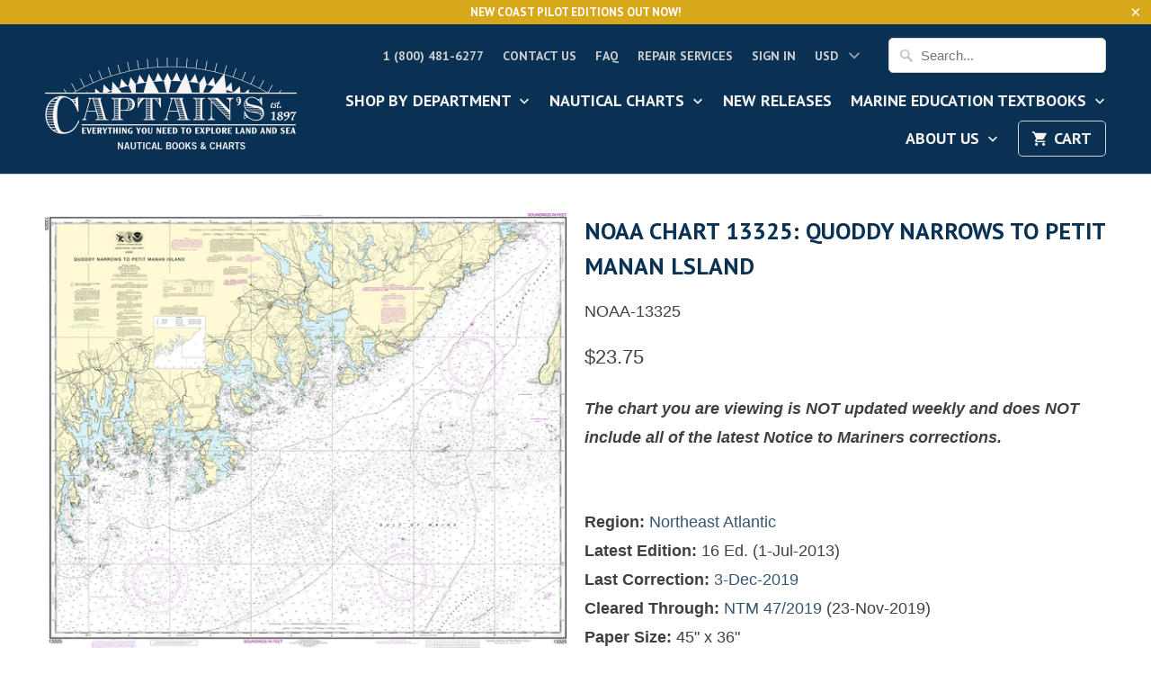

--- FILE ---
content_type: text/html; charset=utf-8
request_url: https://www.captainsnautical.com/products/noaa-chart-13325
body_size: 31897
content:
<!DOCTYPE html>
<!--[if lt IE 7 ]><html class="ie ie6" lang="en"> <![endif]-->
<!--[if IE 7 ]><html class="ie ie7" lang="en"> <![endif]-->
<!--[if IE 8 ]><html class="ie ie8" lang="en"> <![endif]-->
<!--[if IE 9 ]><html class="ie ie9" lang="en"> <![endif]-->
<!--[if (gte IE 10)|!(IE)]><!--><html lang="en"> <!--<![endif]-->
  <head>









    <meta charset="utf-8">
    <meta http-equiv="cleartype" content="on">
    <meta name="robots" content="index,follow">

    
    <title>NOAA Chart 13325: Quoddy Narrows to Petit Manan lsland - Captain&#39;s Nautical Books &amp; Charts</title>

    
      <meta name="description" content="Captain&#39;s Supplies sells Print-On-Demand nautical charts for U.S. waters. All charts are printed up-to-date and corrected to the latest Notice to Mariners." />
    

    <!-- Custom Fonts -->
    
      <link href="//fonts.googleapis.com/css?family=.|Asap:light,normal,bold|PT+Sans:light,normal,bold|PT+Sans:light,normal,bold|" rel="stylesheet" type="text/css" />
    

    

<meta name="author" content="Captain&#39;s Nautical Books &amp; Charts">
<meta property="og:url" content="https://www.captainsnautical.com/products/noaa-chart-13325">
<meta property="og:site_name" content="Captain&#39;s Nautical Books &amp; Charts">


  <meta property="og:type" content="product">
  <meta property="og:title" content="NOAA Chart 13325: Quoddy Narrows to Petit Manan lsland">
  
    <meta property="og:image" content="http://www.captainsnautical.com/cdn/shop/products/221bf5a775494e1fc5bc914e7edcee11_600x.png?v=1570055198">
    <meta property="og:image:secure_url" content="https://www.captainsnautical.com/cdn/shop/products/221bf5a775494e1fc5bc914e7edcee11_600x.png?v=1570055198">
    
  
  <meta property="og:price:amount" content="23.75">
  <meta property="og:price:currency" content="USD">


  <meta property="og:description" content="Captain&#39;s Supplies sells Print-On-Demand nautical charts for U.S. waters. All charts are printed up-to-date and corrected to the latest Notice to Mariners.">




<meta name="twitter:card" content="summary">

  <meta name="twitter:title" content="NOAA Chart 13325: Quoddy Narrows to Petit Manan lsland">
  <meta name="twitter:description" content="The chart you are viewing is NOT updated weekly and does NOT include all of the latest Notice to Mariners corrections.
 
Region: Northeast Atlantic   Latest Edition: 16 Ed. (1-Jul-2013)   Last Correction:  3-Dec-2019   Cleared Through: NTM 47/2019 (23-Nov-2019)   Paper Size: 45&quot; x 36&quot;   Chart Image Size: 35&quot; x 42&quot;   Scale: 1:80,000  ">
  <meta name="twitter:image" content="https://www.captainsnautical.com/cdn/shop/products/221bf5a775494e1fc5bc914e7edcee11_240x.png?v=1570055198">
  <meta name="twitter:image:width" content="240">
  <meta name="twitter:image:height" content="240">


    
    

    <!-- Mobile Specific Metas -->
    <meta name="HandheldFriendly" content="True">
    <meta name="MobileOptimized" content="320">
    <meta name="viewport" content="width=device-width,initial-scale=1">
    <meta name="theme-color" content="rgba(0,0,0,0)">

    <!-- Stylesheets for Mobilia 5.2.0 -->
    <link href="//www.captainsnautical.com/cdn/shop/t/36/assets/styles.scss.css?v=139114468148802509681697565005" rel="stylesheet" type="text/css" media="all" />

    <!-- Icons -->
    
      <link rel="shortcut icon" type="image/x-icon" href="//www.captainsnautical.com/cdn/shop/t/36/assets/favicon.png?v=43075689068710340751609875923">
    
    <link rel="canonical" href="https://www.captainsnautical.com/products/noaa-chart-13325" />

    

    <script src="//www.captainsnautical.com/cdn/shop/t/36/assets/app.js?v=181796906405939193981609957945" type="text/javascript"></script>
    <script>window.performance && window.performance.mark && window.performance.mark('shopify.content_for_header.start');</script><meta id="shopify-digital-wallet" name="shopify-digital-wallet" content="/13812825/digital_wallets/dialog">
<meta name="shopify-checkout-api-token" content="d828213fbd5b96347b5250aa5324077e">
<link rel="alternate" type="application/json+oembed" href="https://www.captainsnautical.com/products/noaa-chart-13325.oembed">
<script async="async" src="/checkouts/internal/preloads.js?locale=en-US"></script>
<link rel="preconnect" href="https://shop.app" crossorigin="anonymous">
<script async="async" src="https://shop.app/checkouts/internal/preloads.js?locale=en-US&shop_id=13812825" crossorigin="anonymous"></script>
<script id="apple-pay-shop-capabilities" type="application/json">{"shopId":13812825,"countryCode":"US","currencyCode":"USD","merchantCapabilities":["supports3DS"],"merchantId":"gid:\/\/shopify\/Shop\/13812825","merchantName":"Captain's Nautical Books \u0026 Charts","requiredBillingContactFields":["postalAddress","email","phone"],"requiredShippingContactFields":["postalAddress","email","phone"],"shippingType":"shipping","supportedNetworks":["visa","masterCard","amex","discover","elo","jcb"],"total":{"type":"pending","label":"Captain's Nautical Books \u0026 Charts","amount":"1.00"},"shopifyPaymentsEnabled":true,"supportsSubscriptions":true}</script>
<script id="shopify-features" type="application/json">{"accessToken":"d828213fbd5b96347b5250aa5324077e","betas":["rich-media-storefront-analytics"],"domain":"www.captainsnautical.com","predictiveSearch":true,"shopId":13812825,"locale":"en"}</script>
<script>var Shopify = Shopify || {};
Shopify.shop = "captains-supplies-2.myshopify.com";
Shopify.locale = "en";
Shopify.currency = {"active":"USD","rate":"1.0"};
Shopify.country = "US";
Shopify.theme = {"name":"Captain's Nautical Website -Mobilia-5.2.0","id":117453193410,"schema_name":"Mobilia","schema_version":"5.2.0","theme_store_id":null,"role":"main"};
Shopify.theme.handle = "null";
Shopify.theme.style = {"id":null,"handle":null};
Shopify.cdnHost = "www.captainsnautical.com/cdn";
Shopify.routes = Shopify.routes || {};
Shopify.routes.root = "/";</script>
<script type="module">!function(o){(o.Shopify=o.Shopify||{}).modules=!0}(window);</script>
<script>!function(o){function n(){var o=[];function n(){o.push(Array.prototype.slice.apply(arguments))}return n.q=o,n}var t=o.Shopify=o.Shopify||{};t.loadFeatures=n(),t.autoloadFeatures=n()}(window);</script>
<script>
  window.ShopifyPay = window.ShopifyPay || {};
  window.ShopifyPay.apiHost = "shop.app\/pay";
  window.ShopifyPay.redirectState = null;
</script>
<script id="shop-js-analytics" type="application/json">{"pageType":"product"}</script>
<script defer="defer" async type="module" src="//www.captainsnautical.com/cdn/shopifycloud/shop-js/modules/v2/client.init-shop-cart-sync_BdyHc3Nr.en.esm.js"></script>
<script defer="defer" async type="module" src="//www.captainsnautical.com/cdn/shopifycloud/shop-js/modules/v2/chunk.common_Daul8nwZ.esm.js"></script>
<script type="module">
  await import("//www.captainsnautical.com/cdn/shopifycloud/shop-js/modules/v2/client.init-shop-cart-sync_BdyHc3Nr.en.esm.js");
await import("//www.captainsnautical.com/cdn/shopifycloud/shop-js/modules/v2/chunk.common_Daul8nwZ.esm.js");

  window.Shopify.SignInWithShop?.initShopCartSync?.({"fedCMEnabled":true,"windoidEnabled":true});

</script>
<script>
  window.Shopify = window.Shopify || {};
  if (!window.Shopify.featureAssets) window.Shopify.featureAssets = {};
  window.Shopify.featureAssets['shop-js'] = {"shop-cart-sync":["modules/v2/client.shop-cart-sync_QYOiDySF.en.esm.js","modules/v2/chunk.common_Daul8nwZ.esm.js"],"init-fed-cm":["modules/v2/client.init-fed-cm_DchLp9rc.en.esm.js","modules/v2/chunk.common_Daul8nwZ.esm.js"],"shop-button":["modules/v2/client.shop-button_OV7bAJc5.en.esm.js","modules/v2/chunk.common_Daul8nwZ.esm.js"],"init-windoid":["modules/v2/client.init-windoid_DwxFKQ8e.en.esm.js","modules/v2/chunk.common_Daul8nwZ.esm.js"],"shop-cash-offers":["modules/v2/client.shop-cash-offers_DWtL6Bq3.en.esm.js","modules/v2/chunk.common_Daul8nwZ.esm.js","modules/v2/chunk.modal_CQq8HTM6.esm.js"],"shop-toast-manager":["modules/v2/client.shop-toast-manager_CX9r1SjA.en.esm.js","modules/v2/chunk.common_Daul8nwZ.esm.js"],"init-shop-email-lookup-coordinator":["modules/v2/client.init-shop-email-lookup-coordinator_UhKnw74l.en.esm.js","modules/v2/chunk.common_Daul8nwZ.esm.js"],"pay-button":["modules/v2/client.pay-button_DzxNnLDY.en.esm.js","modules/v2/chunk.common_Daul8nwZ.esm.js"],"avatar":["modules/v2/client.avatar_BTnouDA3.en.esm.js"],"init-shop-cart-sync":["modules/v2/client.init-shop-cart-sync_BdyHc3Nr.en.esm.js","modules/v2/chunk.common_Daul8nwZ.esm.js"],"shop-login-button":["modules/v2/client.shop-login-button_D8B466_1.en.esm.js","modules/v2/chunk.common_Daul8nwZ.esm.js","modules/v2/chunk.modal_CQq8HTM6.esm.js"],"init-customer-accounts-sign-up":["modules/v2/client.init-customer-accounts-sign-up_C8fpPm4i.en.esm.js","modules/v2/client.shop-login-button_D8B466_1.en.esm.js","modules/v2/chunk.common_Daul8nwZ.esm.js","modules/v2/chunk.modal_CQq8HTM6.esm.js"],"init-shop-for-new-customer-accounts":["modules/v2/client.init-shop-for-new-customer-accounts_CVTO0Ztu.en.esm.js","modules/v2/client.shop-login-button_D8B466_1.en.esm.js","modules/v2/chunk.common_Daul8nwZ.esm.js","modules/v2/chunk.modal_CQq8HTM6.esm.js"],"init-customer-accounts":["modules/v2/client.init-customer-accounts_dRgKMfrE.en.esm.js","modules/v2/client.shop-login-button_D8B466_1.en.esm.js","modules/v2/chunk.common_Daul8nwZ.esm.js","modules/v2/chunk.modal_CQq8HTM6.esm.js"],"shop-follow-button":["modules/v2/client.shop-follow-button_CkZpjEct.en.esm.js","modules/v2/chunk.common_Daul8nwZ.esm.js","modules/v2/chunk.modal_CQq8HTM6.esm.js"],"lead-capture":["modules/v2/client.lead-capture_BntHBhfp.en.esm.js","modules/v2/chunk.common_Daul8nwZ.esm.js","modules/v2/chunk.modal_CQq8HTM6.esm.js"],"checkout-modal":["modules/v2/client.checkout-modal_CfxcYbTm.en.esm.js","modules/v2/chunk.common_Daul8nwZ.esm.js","modules/v2/chunk.modal_CQq8HTM6.esm.js"],"shop-login":["modules/v2/client.shop-login_Da4GZ2H6.en.esm.js","modules/v2/chunk.common_Daul8nwZ.esm.js","modules/v2/chunk.modal_CQq8HTM6.esm.js"],"payment-terms":["modules/v2/client.payment-terms_MV4M3zvL.en.esm.js","modules/v2/chunk.common_Daul8nwZ.esm.js","modules/v2/chunk.modal_CQq8HTM6.esm.js"]};
</script>
<script>(function() {
  var isLoaded = false;
  function asyncLoad() {
    if (isLoaded) return;
    isLoaded = true;
    var urls = ["https:\/\/productoptions.w3apps.co\/js\/options.js?shop=captains-supplies-2.myshopify.com","\/\/www.powr.io\/powr.js?powr-token=captains-supplies-2.myshopify.com\u0026external-type=shopify\u0026shop=captains-supplies-2.myshopify.com","https:\/\/chimpstatic.com\/mcjs-connected\/js\/users\/5e2e9e96f1b9ff59ce2fffa3d\/320e4e2d1aae81b034b1c19f9.js?shop=captains-supplies-2.myshopify.com","https:\/\/esc-nuwan-contactforms.s3-eu-west-1.amazonaws.com\/captains-supplies-2.myshopify.com-1607592786.js?shop=captains-supplies-2.myshopify.com","\/\/cool-image-magnifier.product-image-zoom.com\/js\/core\/main.min.js?timestamp=1652341891\u0026shop=captains-supplies-2.myshopify.com","https:\/\/contact-forms-s.esc-apps-cdn.com\/production\/js\/client.js?shop=captains-supplies-2.myshopify.com","https:\/\/contact-forms-s.esc-apps-cdn.com\/production\/js\/client.js?shop=captains-supplies-2.myshopify.com"];
    for (var i = 0; i < urls.length; i++) {
      var s = document.createElement('script');
      s.type = 'text/javascript';
      s.async = true;
      s.src = urls[i];
      var x = document.getElementsByTagName('script')[0];
      x.parentNode.insertBefore(s, x);
    }
  };
  if(window.attachEvent) {
    window.attachEvent('onload', asyncLoad);
  } else {
    window.addEventListener('load', asyncLoad, false);
  }
})();</script>
<script id="__st">var __st={"a":13812825,"offset":-28800,"reqid":"ade5f2eb-3335-4898-846d-494b59403c9a-1768952290","pageurl":"www.captainsnautical.com\/products\/noaa-chart-13325","u":"1f4b003a016b","p":"product","rtyp":"product","rid":8452832259};</script>
<script>window.ShopifyPaypalV4VisibilityTracking = true;</script>
<script id="captcha-bootstrap">!function(){'use strict';const t='contact',e='account',n='new_comment',o=[[t,t],['blogs',n],['comments',n],[t,'customer']],c=[[e,'customer_login'],[e,'guest_login'],[e,'recover_customer_password'],[e,'create_customer']],r=t=>t.map((([t,e])=>`form[action*='/${t}']:not([data-nocaptcha='true']) input[name='form_type'][value='${e}']`)).join(','),a=t=>()=>t?[...document.querySelectorAll(t)].map((t=>t.form)):[];function s(){const t=[...o],e=r(t);return a(e)}const i='password',u='form_key',d=['recaptcha-v3-token','g-recaptcha-response','h-captcha-response',i],f=()=>{try{return window.sessionStorage}catch{return}},m='__shopify_v',_=t=>t.elements[u];function p(t,e,n=!1){try{const o=window.sessionStorage,c=JSON.parse(o.getItem(e)),{data:r}=function(t){const{data:e,action:n}=t;return t[m]||n?{data:e,action:n}:{data:t,action:n}}(c);for(const[e,n]of Object.entries(r))t.elements[e]&&(t.elements[e].value=n);n&&o.removeItem(e)}catch(o){console.error('form repopulation failed',{error:o})}}const l='form_type',E='cptcha';function T(t){t.dataset[E]=!0}const w=window,h=w.document,L='Shopify',v='ce_forms',y='captcha';let A=!1;((t,e)=>{const n=(g='f06e6c50-85a8-45c8-87d0-21a2b65856fe',I='https://cdn.shopify.com/shopifycloud/storefront-forms-hcaptcha/ce_storefront_forms_captcha_hcaptcha.v1.5.2.iife.js',D={infoText:'Protected by hCaptcha',privacyText:'Privacy',termsText:'Terms'},(t,e,n)=>{const o=w[L][v],c=o.bindForm;if(c)return c(t,g,e,D).then(n);var r;o.q.push([[t,g,e,D],n]),r=I,A||(h.body.append(Object.assign(h.createElement('script'),{id:'captcha-provider',async:!0,src:r})),A=!0)});var g,I,D;w[L]=w[L]||{},w[L][v]=w[L][v]||{},w[L][v].q=[],w[L][y]=w[L][y]||{},w[L][y].protect=function(t,e){n(t,void 0,e),T(t)},Object.freeze(w[L][y]),function(t,e,n,w,h,L){const[v,y,A,g]=function(t,e,n){const i=e?o:[],u=t?c:[],d=[...i,...u],f=r(d),m=r(i),_=r(d.filter((([t,e])=>n.includes(e))));return[a(f),a(m),a(_),s()]}(w,h,L),I=t=>{const e=t.target;return e instanceof HTMLFormElement?e:e&&e.form},D=t=>v().includes(t);t.addEventListener('submit',(t=>{const e=I(t);if(!e)return;const n=D(e)&&!e.dataset.hcaptchaBound&&!e.dataset.recaptchaBound,o=_(e),c=g().includes(e)&&(!o||!o.value);(n||c)&&t.preventDefault(),c&&!n&&(function(t){try{if(!f())return;!function(t){const e=f();if(!e)return;const n=_(t);if(!n)return;const o=n.value;o&&e.removeItem(o)}(t);const e=Array.from(Array(32),(()=>Math.random().toString(36)[2])).join('');!function(t,e){_(t)||t.append(Object.assign(document.createElement('input'),{type:'hidden',name:u})),t.elements[u].value=e}(t,e),function(t,e){const n=f();if(!n)return;const o=[...t.querySelectorAll(`input[type='${i}']`)].map((({name:t})=>t)),c=[...d,...o],r={};for(const[a,s]of new FormData(t).entries())c.includes(a)||(r[a]=s);n.setItem(e,JSON.stringify({[m]:1,action:t.action,data:r}))}(t,e)}catch(e){console.error('failed to persist form',e)}}(e),e.submit())}));const S=(t,e)=>{t&&!t.dataset[E]&&(n(t,e.some((e=>e===t))),T(t))};for(const o of['focusin','change'])t.addEventListener(o,(t=>{const e=I(t);D(e)&&S(e,y())}));const B=e.get('form_key'),M=e.get(l),P=B&&M;t.addEventListener('DOMContentLoaded',(()=>{const t=y();if(P)for(const e of t)e.elements[l].value===M&&p(e,B);[...new Set([...A(),...v().filter((t=>'true'===t.dataset.shopifyCaptcha))])].forEach((e=>S(e,t)))}))}(h,new URLSearchParams(w.location.search),n,t,e,['guest_login'])})(!0,!0)}();</script>
<script integrity="sha256-4kQ18oKyAcykRKYeNunJcIwy7WH5gtpwJnB7kiuLZ1E=" data-source-attribution="shopify.loadfeatures" defer="defer" src="//www.captainsnautical.com/cdn/shopifycloud/storefront/assets/storefront/load_feature-a0a9edcb.js" crossorigin="anonymous"></script>
<script crossorigin="anonymous" defer="defer" src="//www.captainsnautical.com/cdn/shopifycloud/storefront/assets/shopify_pay/storefront-65b4c6d7.js?v=20250812"></script>
<script data-source-attribution="shopify.dynamic_checkout.dynamic.init">var Shopify=Shopify||{};Shopify.PaymentButton=Shopify.PaymentButton||{isStorefrontPortableWallets:!0,init:function(){window.Shopify.PaymentButton.init=function(){};var t=document.createElement("script");t.src="https://www.captainsnautical.com/cdn/shopifycloud/portable-wallets/latest/portable-wallets.en.js",t.type="module",document.head.appendChild(t)}};
</script>
<script data-source-attribution="shopify.dynamic_checkout.buyer_consent">
  function portableWalletsHideBuyerConsent(e){var t=document.getElementById("shopify-buyer-consent"),n=document.getElementById("shopify-subscription-policy-button");t&&n&&(t.classList.add("hidden"),t.setAttribute("aria-hidden","true"),n.removeEventListener("click",e))}function portableWalletsShowBuyerConsent(e){var t=document.getElementById("shopify-buyer-consent"),n=document.getElementById("shopify-subscription-policy-button");t&&n&&(t.classList.remove("hidden"),t.removeAttribute("aria-hidden"),n.addEventListener("click",e))}window.Shopify?.PaymentButton&&(window.Shopify.PaymentButton.hideBuyerConsent=portableWalletsHideBuyerConsent,window.Shopify.PaymentButton.showBuyerConsent=portableWalletsShowBuyerConsent);
</script>
<script data-source-attribution="shopify.dynamic_checkout.cart.bootstrap">document.addEventListener("DOMContentLoaded",(function(){function t(){return document.querySelector("shopify-accelerated-checkout-cart, shopify-accelerated-checkout")}if(t())Shopify.PaymentButton.init();else{new MutationObserver((function(e,n){t()&&(Shopify.PaymentButton.init(),n.disconnect())})).observe(document.body,{childList:!0,subtree:!0})}}));
</script>
<link id="shopify-accelerated-checkout-styles" rel="stylesheet" media="screen" href="https://www.captainsnautical.com/cdn/shopifycloud/portable-wallets/latest/accelerated-checkout-backwards-compat.css" crossorigin="anonymous">
<style id="shopify-accelerated-checkout-cart">
        #shopify-buyer-consent {
  margin-top: 1em;
  display: inline-block;
  width: 100%;
}

#shopify-buyer-consent.hidden {
  display: none;
}

#shopify-subscription-policy-button {
  background: none;
  border: none;
  padding: 0;
  text-decoration: underline;
  font-size: inherit;
  cursor: pointer;
}

#shopify-subscription-policy-button::before {
  box-shadow: none;
}

      </style>

<script>window.performance && window.performance.mark && window.performance.mark('shopify.content_for_header.end');</script>
  <!-- BEGIN app block: shopify://apps/smart-filter-search/blocks/app-embed/5cc1944c-3014-4a2a-af40-7d65abc0ef73 --><link href="https://cdn.shopify.com/extensions/019bda53-6957-7964-825d-c11097450731/smart-product-filters-611/assets/globo.filter.min.js" as="script" rel="preload">
<link rel="preconnect" href="https://filter-x1.globo.io" crossorigin>
<link rel="dns-prefetch" href="https://filter-x1.globo.io"><link rel="stylesheet" href="https://cdn.shopify.com/extensions/019bda53-6957-7964-825d-c11097450731/smart-product-filters-611/assets/globo.search.css" media="print" onload="this.media='all'">

<meta id="search_terms_value" content="" />
<!-- BEGIN app snippet: global.variables --><script>
  window.shopCurrency = "USD";
  window.shopCountry = "US";
  window.shopLanguageCode = "en";

  window.currentCurrency = "USD";
  window.currentCountry = "US";
  window.currentLanguageCode = "en";

  window.shopCustomer = false

  window.useCustomTreeTemplate = false;
  window.useCustomProductTemplate = false;

  window.GloboFilterRequestOrigin = "https://www.captainsnautical.com";
  window.GloboFilterShopifyDomain = "captains-supplies-2.myshopify.com";
  window.GloboFilterSFAT = "";
  window.GloboFilterSFApiVersion = "2025-04";
  window.GloboFilterProxyPath = "/apps/globofilters";
  window.GloboFilterRootUrl = "";
  window.GloboFilterTranslation = {"search":{"suggestions":"Suggestions","collections":"Collections","pages":"Pages","product":"Product","products":"Products","view_all":"Search for","view_all_products":"View all products","not_found":"Sorry, nothing found for","product_not_found":"No products were found","no_result_keywords_suggestions_title":"Popular searches","no_result_products_suggestions_title":"However, You may like","zero_character_keywords_suggestions_title":"Suggestions","zero_character_popular_searches_title":"Popular searches","zero_character_products_suggestions_title":"Trending products"},"form":{"heading":"Search products","select":"-- Select --","search":"Search","submit":"Search","clear":"Clear"},"filter":{"filter_by":"Filter By","clear_all":"Clear All","view":"View","clear":"Clear","in_stock":"In Stock","out_of_stock":"Out of Stock","ready_to_ship":"Ready to ship","search":"Search options","choose_values":"Choose values"},"sort":{"sort_by":"Sort By","manually":"Featured","availability_in_stock_first":"Availability","relevance":"Relevance","best_selling":"Best Selling","alphabetically_a_z":"Alphabetically, A-Z","alphabetically_z_a":"Alphabetically, Z-A","price_low_to_high":"Price, low to high","price_high_to_low":"Price, high to low","date_new_to_old":"Date, new to old","date_old_to_new":"Date, old to new","inventory_low_to_high":"Inventory, low to high","inventory_high_to_low":"Inventory, high to low","sale_off":"% Sale off"},"product":{"add_to_cart":"Add to cart","unavailable":"Unavailable","sold_out":"Sold out","sale":"Sale","load_more":"Load more","limit":"Show","search":"Search products","no_results":"Sorry, there are no products in this collection"}};
  window.isMultiCurrency =true;
  window.globoEmbedFilterAssetsUrl = 'https://cdn.shopify.com/extensions/019bda53-6957-7964-825d-c11097450731/smart-product-filters-611/assets/';
  window.assetsUrl = window.globoEmbedFilterAssetsUrl;
  window.GloboMoneyFormat = "${{amount}}";
</script><!-- END app snippet -->
<script type="text/javascript" hs-ignore data-ccm-injected>
document.getElementsByTagName('html')[0].classList.add('spf-filter-loading', 'spf-has-filter');
window.enabledEmbedFilter = true;
window.sortByRelevance = false;
window.moneyFormat = "${{amount}}";
window.GloboMoneyWithCurrencyFormat = "${{amount}} USD";
window.filesUrl = '//www.captainsnautical.com/cdn/shop/files/';
window.GloboThemesInfo ={"173454723":{"id":173454723,"name":"Helium - Mobilia 5.2","theme_store_id":464,"theme_name":"Mobilia","theme_version":"5.2.0"},"173603139":{"id":173603139,"name":"Helium 1.2","theme_store_id":null},"173614659":{"id":173614659,"name":"Mobilia 5.2 - BLANK INSTALL FOR TEMPLATE USE ONLY","theme_store_id":464,"theme_name":"Mobilia"},"10147364896":{"id":10147364896,"name":"Copy of Helium - Mobilia 5.2 (Breadcrumbs Test)","theme_store_id":464,"theme_name":"Mobilia","theme_version":"5.2.0"},"32713015390":{"id":32713015390,"name":"Helium + Diana - Mobilia 5.2","theme_store_id":464,"theme_name":"Mobilia","theme_version":"5.2.0"},"73255157854":{"id":73255157854,"name":"Helium + Diana - Mobilia 5.2 BACKUP 7-19","theme_store_id":464,"theme_name":"Mobilia","theme_version":"5.2.0"},"73255485534":{"id":73255485534,"name":"Superstore settings won't transfer after purchase","theme_store_id":null},"73255878750":{"id":73255878750,"name":"Mobilia","theme_store_id":464,"theme_name":"Mobilia"},"132369603":{"id":132369603,"name":"Helium Oct. 2016","theme_store_id":null},"73280389214":{"id":73280389214,"name":"Helium + Diana - Mobilia 5.2 BACKUP 7-31","theme_store_id":464,"theme_name":"Mobilia","theme_version":"5.2.0"},"73280454750":{"id":73280454750,"name":"Mobilia + Smart Product Filters TEST","theme_store_id":464,"theme_name":"Mobilia"},"73292972126":{"id":73292972126,"name":"Superstore-v1.0.1","theme_store_id":null,"theme_name":"Superstore","theme_version":"1.0.1"},"78593523806":{"id":78593523806,"name":"Copy of Helium + Diana - Mobilia 5.2","theme_store_id":464,"theme_name":"Mobilia","theme_version":"5.2.0"},"117453193410":{"id":117453193410,"name":"Mobilia-5.2.0","theme_store_id":464,"theme_name":"Mobilia","theme_version":"5.2.0"},"132791491":{"id":132791491,"name":"Mobilia 4.3","theme_store_id":null},"132997379":{"id":132997379,"name":"Mobilia 4.4","theme_store_id":null},"133198531":{"id":133198531,"name":"Helium v1.1","theme_store_id":null},"168043267":{"id":168043267,"name":"Helium 1.3 (May 2017)","theme_store_id":null}};



var GloboEmbedFilterConfig = {
api: {filterUrl: "https://filter-x1.globo.io/filter",searchUrl: "https://filter-x1.globo.io/search", url: "https://filter-x1.globo.io"},
shop: {
name: "Captain&#39;s Nautical Books &amp; Charts",
url: "https://www.captainsnautical.com",
domain: "captains-supplies-2.myshopify.com",
locale: "en",
cur_locale: "en",
predictive_search_url: "/search/suggest",
country_code: "US",
root_url: "",
cart_url: "/cart",
search_url: "/search",
cart_add_url: "/cart/add",
search_terms_value: "",
product_image: {width: 360, height: 504},
no_image_url: "https://cdn.shopify.com/s/images/themes/product-1.png",
swatches: [],
swatchConfig: {"enable":true,"color":["colour","color"],"label":["size"]},
enableRecommendation: false,
hideOneValue: false,
newUrlStruct: true,
newUrlForSEO: false,themeTranslation:{"collections":{"general":{"quick_shop":"Quick Shop","sale":"Sale","new":"New","coming_soon":"Coming Soon","pre_order":"Pre-Order"}},"products":{"general":{"from":"from"},"product":{"sold_out":"Sold Out"}}},redirects: [],
images: {},
settings: {"logo_color":"#f6f4f3","header_bg_color":"#093154","top_menu_color":"#cdcdcd","nav_color":"#f6f4f3","nav_color_hover":"#939393","nav_color_active":"#f4f4f4","dropdown_background_color":"#093154","dropdown_border_color":"#093154","table_styles_enabled":true,"headline_color":"#093154","headline_border_color":"#363636","regular_color":"#404040","link_color":"#355673","link_hover_color":"#282c30","shop_bg_color":"rgba(0,0,0,0)","custom_bg":null,"repeat_bg":"no-repeat","bg_fixed":false,"bg_stretched":false,"border_color":"#d3d3d3","banner_color":"#0c0c2b","testimonial_bg_color":"#ffffff","testimonial_text_color":"#404040","btn_color":"#db9d47","btn_hover_color":"#b4813b","btn_text_color":"#ffffff","button_style":"round","social_icons_color":"#db9d47","social_icons_color_hover":"#b4813b","promo_bg_color":"#d8a81b","promo_text_color":"#ffffff","sale_color":"#70be4d","was_price_color":"#9da6ae","sale_banner_color":"#70be4d","new_banner_color":"#fdb521","modal_background_color":"#ffffff","quick_shop_button_color":"#efa700","quick_shop_button_hover_color":"#b4813b","quick_shop_text_color":"#ffffff","headline_footer_text_color":"#4b4b4b","footer_text_color":"#4b4b4b","footer_link_color":"#4b4b4b","footer_link_color_hover":"#3d4247","footer_border_color":"#4b4b4b","footer_color":"#b4b4b4","custom_footer":null,"shop_home_page_featured_text_bg_color":"#ffffff","shop_home_page_image_bg_color":"#ffffff","shop_home_page_bg_color":"#ffffff","custom_logo":null,"password_page_text_color":"#ffffff","password_page_heading_color":"#ffffff","password_page_background_color":"#000000","password-page-background":null,"pagework_page_bg_stretched":true,"newsletter_popup_color":"#404040","newsletter_popup_background_color":"#ffffff","newsletter_bg":null,"newsletter_bg_stretched":false,"logo_font":"Google_Asap","logo_weight":"lighter","logo_font_style":"uppercase","logo_font_size":30,"headline_font":"Google_PT+Sans","headline_weight":"bold","headline_font_style":"uppercase","headline_font_size":26,"headline_letter_spacing":0,"headline_border":"none","nav_font":"Google_PT+Sans","nav_weight":"bold","nav_font_style":"uppercase","nav_font_size":18,"nav_letter_spacing":0,"top_menu_size":14,"regular_font":"Arial, 'Helvetica Neue', Helvetica, sans-serif","regular_weight":"normal","regular_font_style":"none","regular_font_size":18,"button_weight":"bold","button_font_style":"uppercase","button_font_size":16,"button_letter_spacing":0,"footer_font_size":12,"slideshow_headline_size":42,"slideshow_headline_weight":"bold","slideshow_subtitle_font":"Arial, 'Helvetica Neue', Helvetica, sans-serif","slideshow_subtitle_weight":"bold","slideshow_subtitle_font_style":"none","slideshow_subtitle_font_text":"normal","slideshow_subtitle_size":28,"mobile_products_per_row":"2","align_height":true,"collection_height":200,"product_price_alignment":"center","collection_secondary_image":false,"display_vendor_collection":false,"sale_banner_enabled":true,"collection_swatches":false,"display_product_quantity":true,"display_inventory_left":false,"notify_me_form":false,"product_form_style":"swatches","free_price_text":"Free","size_chart":"","product_slideshow_animation":"none","thumbnail_position":"bottom-thumbnails","slideshow_speed":10,"quick_shop_enabled":true,"product_description_position":"top","description_words":"40","enable_shopify_review_comments":true,"review_position":"bottom","enable_shopify_collection_badges":true,"enable_shopify_product_badges":true,"cart_action":"redirect_cart","show_shipping_calculator":true,"shipping_calculator_default_country":"United States","disqus_enabled":false,"disqus_shortname":"","show_multiple_currencies":true,"currency_format":"money_with_currency_format","supported_currencies":"USD CAD INR GBP AUD EUR JPY","default_currency":"USD","newsletter_popup":false,"newsletter_popup_mobile":false,"newsletter_popup_title":"","newsletter_popup_image":null,"newsletter_popup_text":"","newsletter_popup_link":null,"newsletter_popup_form":true,"newsletter_popup_seconds":2,"newsletter_popup_days":"30","newsletter_popup_max_width":600,"display_first_name":false,"display_last_name":false,"twitter_link":"","facebook_link":"","google_link":"","youtube_link":"","vimeo_link":"","pinterest_link":"","tumblr_link":"","instagram_link":"","snapchat_link":"","houzz_link":"","linkedin_link":"","email_link":"info@captainsnautical.com","search_option":"everything","favicon":null,"checkout_header_image":null,"checkout_logo_image":"\/\/www.captainsnautical.com\/cdn\/shop\/files\/new_logo_2x6_BLACK_-BOOKS_CHARTS.png?v=1614301627","checkout_logo_position":"left","checkout_logo_size":"large","checkout_body_background_image":null,"checkout_body_background_color":"#fff","checkout_input_background_color_mode":"white","checkout_sidebar_background_image":null,"checkout_sidebar_background_color":"#fafafa","checkout_heading_font":"Helvetica Neue","checkout_body_font":"Helvetica Neue","checkout_accent_color":"#00afd8","checkout_button_color":"#00afd8","checkout_error_color":"#ff6d6d","active_link_color":"#d8a81b","input_border_color":"#d3d3d3","btn_text_hover_color":"#ffffff","preorder_banner_color":"#ec3d5e","soon_banner_color":"#00afd8","collection_sidebar":false,"collection_sidebar_linklist":"nautical-charts","collection_sidebar_linklist2":"","filter_by_category":false,"filter_by_tag":false,"collection_sidebar_products":false,"collection_sidebar_vendors":false,"collection_sidebar_page":"","breadcrumb_font_size":"16px","breadcrumb_color_active":"#093154","breadcrumb_color_inactive":"#727272","breadcrumb_color_hover":"#ce9b06","breadcrumb_font_weight":"800","featured_links_background":"#ffffff","use_custom_footer_image":false,"home_page_border_color":"#dbe3e5","shop_home_page_content_bg_color":"#e5eef0","shop_use_home_page_content_bg_color":false,"use_custom_bg_image":false,"use_password_bg_image":true,"use_newsletter_bg_image":false,"use_logo":true,"logo_width":"280","cart_icon":"cart","display_search_box":true,"main_linklist":"main-menu","top_bar_linklist":"top-menu","phone_number":"1-800-448-2278","logo_top_padding":"20","menu_top_padding":"0","promo_text":"Welcome to Our New Website! Can't find what you're looking for? Please \u003ca href=\"\/pages\/contact-us\"\u003eContact Us!\u003c\/a\u003e","featured_content_page":"","footer_linklist_1":"customer-service","footer_linklist_2":"company-info","footer_content_page":"footer-contact","copyright_text":"","display_designed_by":false,"display_payment_methods":false,"position_1":"1","position_2":"5","position_3":"0","position_4":"13","position_5":"0","position_6":"0","position_7":"0","position_8":"0","position_9":"0","position_10":"0","position_11":"0","position_12":"0","position_13":"0","position_14":"0","position_15":"0","slideshow_enabled":true,"slideshow_animation":"slide","slideshow_text_animation":"fadeInDown","slideshow_stretch":true,"slideshow_1_enabled":true,"image_1_alt_text":"Captains Nautical Supplies Online Store","image_1_headline":"Marine Supplier","image_1_subtitle":"Outfitting The World Since 1897","image_1_text_align":"left","image_1_button_text":"Our Story","image_1_link":"\/pages\/our-story","slideshow_2_enabled":true,"image_2_alt_text":"","image_2_headline":"Now in Ballard","image_2_subtitle":"Community Meeting Space","image_2_text_align":"left","image_2_button_text":"Book Your Event","image_2_link":"\/pages\/community-classroom","slideshow_3_enabled":true,"image_3_alt_text":"","image_3_headline":"World Flags","image_3_subtitle":"Over 65 Countries In Stock","image_3_text_align":"left","image_3_button_text":"Shop Now","image_3_link":"\/collections\/international-flags","slideshow_4_enabled":false,"image_4_alt_text":"","image_4_headline":"","image_4_subtitle":"","image_4_text_align":"left","image_4_button_text":"","image_4_link":"","slideshow_5_enabled":false,"image_5_alt_text":"","image_5_headline":"","image_5_subtitle":"","image_5_text_align":"left","image_5_button_text":"","image_5_link":"","slideshow_6_enabled":false,"image_6_alt_text":"","image_6_headline":"","image_6_subtitle":"","image_6_text_align":"left","image_6_button_text":"","image_6_link":"","banner_1_alt_text":"","banner_1_headline":"","banner_1_subtitle":"","banner_1_text_align":"left","banner_1_button_text":"","banner_1_link":"","banner_2_alt_text":"","banner_2_headline":"","banner_2_subtitle":"","banner_2_text_align":"left","banner_2_button_text":"","banner_2_link":"","banner_3_alt_text":"","banner_3_headline":"","banner_3_subtitle":"","banner_3_text_align":"left","banner_3_button_text":"","banner_3_link":"","frontpage_linklist":"featured-collections","frontpage_collections_per_row":"1","frontpage_text_align":"left","enable_featured_link_description":true,"enable_featured_link_button":true,"featured_promos_per_row":"3","featured_promos_grid":"standard","promo_text_on_image_enabled":false,"feature1_enabled":true,"feature1_link":"","feature1_title":"Feature 1","feature1_description":"","feature1_button":"","feature2_enabled":true,"feature2_link":"","feature2_title":"Feature 2","feature2_description":"","feature2_button":"","feature3_enabled":true,"feature3_link":"","feature3_title":"Feature 3","feature3_description":"","feature3_button":"","feature4_enabled":false,"feature4_link":"","feature4_title":"","feature4_description":"","feature4_button":"","feature5_enabled":false,"feature5_link":"","feature5_title":"","feature5_description":"","feature5_button":"","feature6_enabled":false,"feature6_link":"","feature6_title":"","feature6_description":"","feature6_button":"","feature7_enabled":false,"feature7_link":"","feature7_title":"","feature7_description":"","feature7_button":"","feature8_enabled":false,"feature8_link":"","feature8_title":"","feature8_description":"","feature8_button":"","frontpage_collection":"captains-favorite-products","frontpage_collection2":"","frontpage_products_per_row":"3","frontpage_collection_full":"maritime-training","frontpage_display_description":true,"frontpage_product_stagger":false,"homepage":"","homepage2":"","homepage3":"","blog_widget_select":"news","home_page_articles":"3","twitter_widget":true,"twitter_username":"captainssupply","twitter_title":"Tweets","twitter_content_page":"","twitter_location":"right","twitter_theme":"light","tweet_count":"1","instagram_client_id":"","instagram_title":"Instagram","instagram_count":"10","banner_video_source":"vimeo","aspect_ratio":"16:9","banner_video_autoloop":true,"banner_video_autoplay":false,"banner_video_text":false,"video_dark_overlay":false,"banner_video_id":"87701971","banner_video_mp4":"","banner_video_ogv":"","banner_video_headline":"","banner_video_subtitle":"","banner_video_text_align":"left","banner_video_button_text":"","banner_video_link":"","product_breadcrumb":true,"display_tags":false,"display_type":false,"display_vendor":false,"display_collections":false,"display_sku":false,"display_related_products":true,"product_images_position":"left","products_per_row":"3","pagination_limit":"24","collection_detail_position":"center","collection_tags":true,"tag_threshold":"5","collection_sort":true,"quick_shop_full_description":true,"display_special_instructions":true,"display_tos_checkbox":false,"contact_address":"","zoom_level":"12","blog_posts_per_page":"12","blog_articles_per_row":"3","blog_tags":true,"blog_author":false,"blog_date":true,"blog_comment_count":true,"read_more_link":true,"blog_additional_articles":true,"slideshow_article_enabled":false,"sidebar_enabled":false,"blog_search":true,"blog_newsletter":true,"display_recent_articles":true,"blog_sidebar_tags":true,"blog_content_page":"","mailchimp_link":"","footer_newsletter":true,"newsletter_popup_page":"","display_social_buttons":true,"header_social_icons":false,"footer_social_icons":true,"checkout_use_header_image":false,"checkout_logo":"checkout_logo.png","checkout_use_body_background_image":false,"checkout_use_sidebar_background_image":false,"shop_use_header_bg_color":true,"header_top_bg_color":"","shop_use_content_bg_color":false,"shop_content_bg_color":"","logo_tagline":"","header_top_left":"","header_top_right_email":"","header_top_right_phone":"","header_top_right_phone_digits":"","video_embed":"","video_width":"set","video_width_px":"","video_position":"1","slideshow_1_bg":true,"image_1_text_bg":"dark","slideshow_1_color":"#ffffff","slideshow_2_bg":true,"image_2_text_bg":"light","slideshow_2_color":"#303030","slideshow_3_bg":true,"image_3_text_bg":"light","slideshow_3_color":"#920000","slideshow_4_bg":false,"image_4_text_bg":"light","slideshow_4_color":"","slideshow_5_bg":false,"image_5_text_bg":"light","slideshow_5_color":"","slideshow_6_bg":false,"image_6_text_bg":"light","slideshow_6_color":"","frontpage_collections_title":false,"blog_widget":true,"flickr_link":"","checkout_banner_background_color":"#ffffff","checkout_call_to_action_color":"#ffa02f","checkout_background_color":"#ffffff","checkout_background_image":false,"checkout_text_color":"#404040","checkout_headline_color":"#303030","collection_top_sidebar_page":"","social_icons":"dark","header_share_button":false,"logo_typeface_method":"google_webfonts","logo_websafe_font":"Helvetica, Arial, sans-serif","headline_typeface_method":"google_webfonts","headline_websafe_font":"Helvetica, Arial, sans-serif","nav_typeface_method":"websafe","nav_google_webfont_font":"Open+Sans+Condensed","regular_typeface_method":"websafe","regular_google_webfont_font":"Open+Sans","slideshow_width_narrow":false,"slideshow_subtitle_typeface_method":"google_webfonts","slideshow_subtitle_websafe_font":"'HelveticaNeue-Light', 'Helvetica Neue Light', 'Helvetica Neue', Helvetica, Arial, sans-serif","image_1_text_color":"#ffffff","image_2_text_color":"#ffffff","image_3_text_color":"#ffffff","image_4_text_color":"#ffffff","image_5_text_color":"#ffffff","image_6_text_color":"#ffffff","display_pinterest_button":true,"display_fancy_button":true,"option_to_match":"","quick_shop_text":"+ Quick View","tax_included":false,"shipping_calculator_heading":"Shipping rates calculator","shipping_calculator_submit_button_label":"Calculate shipping rates","shipping_calculator_submit_button_label_disabled":"Calculating...","display_social_buttons_blog":true,"newsletter_enabled":true,"newsletter_text":"Mailing List","newsletter_description":"Sign up to get the latest on sales, new releases and more …","newsletter_system":"shopify","social_text":"Social","blog_rss":"news","use_paypal":false,"use_bitcoin":false,"use_visa":false,"use_visaelectron":false,"use_mastercard":false,"use_amex":false,"use_cirrus":false,"use_delta":false,"use_discover":false,"use_google_checkout":false,"use_western_union":false,"customer_layout":"customer_area"},
gridSettings: {"layout":"theme","useCustomTemplate":false,"useCustomTreeTemplate":false,"skin":5,"limits":[12,24,48],"productsPerPage":12,"sorts":["stock-descending","best-selling","title-ascending","title-descending","price-ascending","price-descending","created-descending","created-ascending","sale-descending"],"noImageUrl":"https:\/\/cdn.shopify.com\/s\/images\/themes\/product-1.png","imageWidth":"360","imageHeight":"504","imageRatio":140,"imageSize":"360_504","alignment":"left","hideOneValue":false,"elements":["soldoutLabel","saleLabel","quickview","addToCart","vendor","swatch","price","secondImage"],"saleLabelClass":" sale-text","saleMode":3,"gridItemClass":"spf-col-xl-4 spf-col-lg-4 spf-col-md-6 spf-col-sm-6 spf-col-6","swatchClass":"","swatchConfig":{"enable":true,"color":["colour","color"],"label":["size"]},"variant_redirect":true,"showSelectedVariantInfo":true},
home_filter: false,
page: "product",
sorts: ["stock-descending","best-selling","title-ascending","title-descending","price-ascending","price-descending","created-descending","created-ascending","sale-descending"],
limits: [12,24,48],
cache: true,
layout: "theme",
marketTaxInclusion: false,
priceTaxesIncluded: false,
customerTaxesIncluded: false,
useCustomTemplate: false,
hasQuickviewTemplate: false
},
analytic: {"enableViewProductAnalytic":true,"enableSearchAnalytic":true,"enableFilterAnalytic":true,"enableATCAnalytic":false},
taxes: [],
special_countries: null,
adjustments: false,
year_make_model: {
id: 0,
prefix: "gff_",
heading: "",
showSearchInput: false,
showClearAllBtn: false
},
filter: {
id:46447,
prefix: "gf_",
layout: 1,
useThemeFilterCss: false,
sublayout: 1,
showCount: true,
showRefine: true,
refineSettings: {"style":"rounded","positions":["sidebar_mobile","toolbar_desktop","toolbar_mobile"],"color":"#000000","iconColor":"#959595","bgColor":"#E8E8E8"},
isLoadMore: 0,
filter_on_search_page: true
},
search:{
enable: true,
zero_character_suggestion: false,
pages_suggestion: {enable:false,limit:5},
keywords_suggestion: {enable:true,limit:10},
articles_suggestion: {enable:false,limit:5},
layout: 1,
product_list_layout: "grid",
elements: ["vendor","price"]
},
collection: {
id:0,
handle:'',
sort: 'best-selling',
vendor: null,
tags: null,
type: null,
term: document.getElementById("search_terms_value") != null ? document.getElementById("search_terms_value").content : "",
limit: 12,
settings: {"117453193410":{"products_per_row":3,"pagination_limit":24,"collection_tags":true,"tag_threshold":10,"collection_sort":true,"toggle":false}},
products_count: 0,
enableCollectionSearch: true,
displayTotalProducts: true,
excludeTags:null,
showSelectedVariantInfo: true
},
selector: {products: ""}
}
</script>
<script>
try {} catch (error) {}
</script>
<script src="https://cdn.shopify.com/extensions/019bda53-6957-7964-825d-c11097450731/smart-product-filters-611/assets/globo.filter.themes.min.js" defer></script><style>.gf-block-title h3, 
.gf-block-title .h3,
.gf-form-input-inner label {
  font-size: 14px !important;
  color: #3a3a3a !important;
  text-transform: uppercase !important;
  font-weight: bold !important;
}
.gf-option-block .gf-btn-show-more{
  font-size: 14px !important;
  text-transform: none !important;
  font-weight: normal !important;
}
.gf-option-block ul li a, 
.gf-option-block ul li button, 
.gf-option-block ul li a span.gf-count,
.gf-option-block ul li button span.gf-count,
.gf-clear, 
.gf-clear-all, 
.selected-item.gf-option-label a,
.gf-form-input-inner select,
.gf-refine-toggle{
  font-size: 14px !important;
  color: #000000 !important;
  text-transform: none !important;
  font-weight: normal !important;
}

.gf-refine-toggle-mobile,
.gf-form-button-group button {
  font-size: 14px !important;
  text-transform: none !important;
  font-weight: normal !important;
  color: #3a3a3a !important;
  border: 1px solid #bfbfbf !important;
  background: #ffffff !important;
}
.gf-option-block-box-rectangle.gf-option-block ul li.gf-box-rectangle a,
.gf-option-block-box-rectangle.gf-option-block ul li.gf-box-rectangle button {
  border-color: #000000 !important;
}
.gf-option-block-box-rectangle.gf-option-block ul li.gf-box-rectangle a.checked,
.gf-option-block-box-rectangle.gf-option-block ul li.gf-box-rectangle button.checked{
  color: #fff !important;
  background-color: #000000 !important;
}
@media (min-width: 768px) {
  .gf-option-block-box-rectangle.gf-option-block ul li.gf-box-rectangle button:hover,
  .gf-option-block-box-rectangle.gf-option-block ul li.gf-box-rectangle a:hover {
    color: #fff !important;
    background-color: #000000 !important;	
  }
}
.gf-option-block.gf-option-block-select select {
  color: #000000 !important;
}

#gf-form.loaded, .gf-YMM-forms.loaded {
  background: #FFFFFF !important;
}
#gf-form h2, .gf-YMM-forms h2 {
  color: #3a3a3a !important;
}
#gf-form label, .gf-YMM-forms label{
  color: #3a3a3a !important;
}
.gf-form-input-wrapper select, 
.gf-form-input-wrapper input{
  border: 1px solid #DEDEDE !important;
  background-color: #FFFFFF !important;
  border-radius: 0px !important;
}
#gf-form .gf-form-button-group button, .gf-YMM-forms .gf-form-button-group button{
  color: #FFFFFF !important;
  background: #3a3a3a !important;
  border-radius: 0px !important;
}

.spf-product-card.spf-product-card__template-3 .spf-product__info.hover{
  background: #FFFFFF;
}
a.spf-product-card__image-wrapper{
  padding-top: 100%;
}
.h4.spf-product-card__title a{
  color: #333333;
  font-size: 15px;
   font-family: inherit;     font-style: normal;
  text-transform: none;
}
.h4.spf-product-card__title a:hover{
  color: #000000;
}
.spf-product-card button.spf-product__form-btn-addtocart{
  font-size: 14px;
   font-family: inherit;   font-weight: normal;   font-style: normal;   text-transform: none;
}
.spf-product-card button.spf-product__form-btn-addtocart,
.spf-product-card.spf-product-card__template-4 a.open-quick-view,
.spf-product-card.spf-product-card__template-5 a.open-quick-view,
#gfqv-btn{
  color: #FFFFFF !important;
  border: 1px solid #333333 !important;
  background: #333333 !important;
}
.spf-product-card button.spf-product__form-btn-addtocart:hover,
.spf-product-card.spf-product-card__template-4 a.open-quick-view:hover,
.spf-product-card.spf-product-card__template-5 a.open-quick-view:hover{
  color: #FFFFFF !important;
  border: 1px solid #000000 !important;
  background: #000000 !important;
}
span.spf-product__label.spf-product__label-soldout{
  color: #ffffff;
  background: #989898;
}
span.spf-product__label.spf-product__label-sale{
  color: #F0F0F0;
  background: #d21625;
}
.spf-product-card__vendor a{
  color: #969595;
  font-size: 13px;
   font-family: inherit;   font-weight: normal;   font-style: normal; }
.spf-product-card__vendor a:hover{
  color: #969595;
}
.spf-product-card__price-wrapper{
  font-size: 14px;
}
.spf-image-ratio{
  padding-top:100% !important;
}
.spf-product-card__oldprice,
.spf-product-card__saleprice,
.spf-product-card__price,
.gfqv-product-card__oldprice,
.gfqv-product-card__saleprice,
.gfqv-product-card__price
{
  font-size: 14px;
   font-family: inherit;   font-weight: normal;   font-style: normal; }

span.spf-product-card__price, span.gfqv-product-card__price{
  color: #141414;
}
span.spf-product-card__oldprice, span.gfqv-product-card__oldprice{
  color: #969595;
}
span.spf-product-card__saleprice, span.gfqv-product-card__saleprice{
  color: #d21625;
}
</style><style></style><script></script><script>
  const productGrid = document.querySelector('[data-globo-filter-items]')
  if(productGrid){
    if( productGrid.id ){
      productGrid.setAttribute('old-id', productGrid.id)
    }
    productGrid.id = 'gf-products';
  }
</script>
<script>if(window.AVADA_SPEED_WHITELIST){const spfs_w = new RegExp("smart-product-filter-search", 'i'); if(Array.isArray(window.AVADA_SPEED_WHITELIST)){window.AVADA_SPEED_WHITELIST.push(spfs_w);}else{window.AVADA_SPEED_WHITELIST = [spfs_w];}} </script><!-- END app block --><script src="https://cdn.shopify.com/extensions/019bda53-6957-7964-825d-c11097450731/smart-product-filters-611/assets/globo.filter.min.js" type="text/javascript" defer="defer"></script>
<link href="https://monorail-edge.shopifysvc.com" rel="dns-prefetch">
<script>(function(){if ("sendBeacon" in navigator && "performance" in window) {try {var session_token_from_headers = performance.getEntriesByType('navigation')[0].serverTiming.find(x => x.name == '_s').description;} catch {var session_token_from_headers = undefined;}var session_cookie_matches = document.cookie.match(/_shopify_s=([^;]*)/);var session_token_from_cookie = session_cookie_matches && session_cookie_matches.length === 2 ? session_cookie_matches[1] : "";var session_token = session_token_from_headers || session_token_from_cookie || "";function handle_abandonment_event(e) {var entries = performance.getEntries().filter(function(entry) {return /monorail-edge.shopifysvc.com/.test(entry.name);});if (!window.abandonment_tracked && entries.length === 0) {window.abandonment_tracked = true;var currentMs = Date.now();var navigation_start = performance.timing.navigationStart;var payload = {shop_id: 13812825,url: window.location.href,navigation_start,duration: currentMs - navigation_start,session_token,page_type: "product"};window.navigator.sendBeacon("https://monorail-edge.shopifysvc.com/v1/produce", JSON.stringify({schema_id: "online_store_buyer_site_abandonment/1.1",payload: payload,metadata: {event_created_at_ms: currentMs,event_sent_at_ms: currentMs}}));}}window.addEventListener('pagehide', handle_abandonment_event);}}());</script>
<script id="web-pixels-manager-setup">(function e(e,d,r,n,o){if(void 0===o&&(o={}),!Boolean(null===(a=null===(i=window.Shopify)||void 0===i?void 0:i.analytics)||void 0===a?void 0:a.replayQueue)){var i,a;window.Shopify=window.Shopify||{};var t=window.Shopify;t.analytics=t.analytics||{};var s=t.analytics;s.replayQueue=[],s.publish=function(e,d,r){return s.replayQueue.push([e,d,r]),!0};try{self.performance.mark("wpm:start")}catch(e){}var l=function(){var e={modern:/Edge?\/(1{2}[4-9]|1[2-9]\d|[2-9]\d{2}|\d{4,})\.\d+(\.\d+|)|Firefox\/(1{2}[4-9]|1[2-9]\d|[2-9]\d{2}|\d{4,})\.\d+(\.\d+|)|Chrom(ium|e)\/(9{2}|\d{3,})\.\d+(\.\d+|)|(Maci|X1{2}).+ Version\/(15\.\d+|(1[6-9]|[2-9]\d|\d{3,})\.\d+)([,.]\d+|)( \(\w+\)|)( Mobile\/\w+|) Safari\/|Chrome.+OPR\/(9{2}|\d{3,})\.\d+\.\d+|(CPU[ +]OS|iPhone[ +]OS|CPU[ +]iPhone|CPU IPhone OS|CPU iPad OS)[ +]+(15[._]\d+|(1[6-9]|[2-9]\d|\d{3,})[._]\d+)([._]\d+|)|Android:?[ /-](13[3-9]|1[4-9]\d|[2-9]\d{2}|\d{4,})(\.\d+|)(\.\d+|)|Android.+Firefox\/(13[5-9]|1[4-9]\d|[2-9]\d{2}|\d{4,})\.\d+(\.\d+|)|Android.+Chrom(ium|e)\/(13[3-9]|1[4-9]\d|[2-9]\d{2}|\d{4,})\.\d+(\.\d+|)|SamsungBrowser\/([2-9]\d|\d{3,})\.\d+/,legacy:/Edge?\/(1[6-9]|[2-9]\d|\d{3,})\.\d+(\.\d+|)|Firefox\/(5[4-9]|[6-9]\d|\d{3,})\.\d+(\.\d+|)|Chrom(ium|e)\/(5[1-9]|[6-9]\d|\d{3,})\.\d+(\.\d+|)([\d.]+$|.*Safari\/(?![\d.]+ Edge\/[\d.]+$))|(Maci|X1{2}).+ Version\/(10\.\d+|(1[1-9]|[2-9]\d|\d{3,})\.\d+)([,.]\d+|)( \(\w+\)|)( Mobile\/\w+|) Safari\/|Chrome.+OPR\/(3[89]|[4-9]\d|\d{3,})\.\d+\.\d+|(CPU[ +]OS|iPhone[ +]OS|CPU[ +]iPhone|CPU IPhone OS|CPU iPad OS)[ +]+(10[._]\d+|(1[1-9]|[2-9]\d|\d{3,})[._]\d+)([._]\d+|)|Android:?[ /-](13[3-9]|1[4-9]\d|[2-9]\d{2}|\d{4,})(\.\d+|)(\.\d+|)|Mobile Safari.+OPR\/([89]\d|\d{3,})\.\d+\.\d+|Android.+Firefox\/(13[5-9]|1[4-9]\d|[2-9]\d{2}|\d{4,})\.\d+(\.\d+|)|Android.+Chrom(ium|e)\/(13[3-9]|1[4-9]\d|[2-9]\d{2}|\d{4,})\.\d+(\.\d+|)|Android.+(UC? ?Browser|UCWEB|U3)[ /]?(15\.([5-9]|\d{2,})|(1[6-9]|[2-9]\d|\d{3,})\.\d+)\.\d+|SamsungBrowser\/(5\.\d+|([6-9]|\d{2,})\.\d+)|Android.+MQ{2}Browser\/(14(\.(9|\d{2,})|)|(1[5-9]|[2-9]\d|\d{3,})(\.\d+|))(\.\d+|)|K[Aa][Ii]OS\/(3\.\d+|([4-9]|\d{2,})\.\d+)(\.\d+|)/},d=e.modern,r=e.legacy,n=navigator.userAgent;return n.match(d)?"modern":n.match(r)?"legacy":"unknown"}(),u="modern"===l?"modern":"legacy",c=(null!=n?n:{modern:"",legacy:""})[u],f=function(e){return[e.baseUrl,"/wpm","/b",e.hashVersion,"modern"===e.buildTarget?"m":"l",".js"].join("")}({baseUrl:d,hashVersion:r,buildTarget:u}),m=function(e){var d=e.version,r=e.bundleTarget,n=e.surface,o=e.pageUrl,i=e.monorailEndpoint;return{emit:function(e){var a=e.status,t=e.errorMsg,s=(new Date).getTime(),l=JSON.stringify({metadata:{event_sent_at_ms:s},events:[{schema_id:"web_pixels_manager_load/3.1",payload:{version:d,bundle_target:r,page_url:o,status:a,surface:n,error_msg:t},metadata:{event_created_at_ms:s}}]});if(!i)return console&&console.warn&&console.warn("[Web Pixels Manager] No Monorail endpoint provided, skipping logging."),!1;try{return self.navigator.sendBeacon.bind(self.navigator)(i,l)}catch(e){}var u=new XMLHttpRequest;try{return u.open("POST",i,!0),u.setRequestHeader("Content-Type","text/plain"),u.send(l),!0}catch(e){return console&&console.warn&&console.warn("[Web Pixels Manager] Got an unhandled error while logging to Monorail."),!1}}}}({version:r,bundleTarget:l,surface:e.surface,pageUrl:self.location.href,monorailEndpoint:e.monorailEndpoint});try{o.browserTarget=l,function(e){var d=e.src,r=e.async,n=void 0===r||r,o=e.onload,i=e.onerror,a=e.sri,t=e.scriptDataAttributes,s=void 0===t?{}:t,l=document.createElement("script"),u=document.querySelector("head"),c=document.querySelector("body");if(l.async=n,l.src=d,a&&(l.integrity=a,l.crossOrigin="anonymous"),s)for(var f in s)if(Object.prototype.hasOwnProperty.call(s,f))try{l.dataset[f]=s[f]}catch(e){}if(o&&l.addEventListener("load",o),i&&l.addEventListener("error",i),u)u.appendChild(l);else{if(!c)throw new Error("Did not find a head or body element to append the script");c.appendChild(l)}}({src:f,async:!0,onload:function(){if(!function(){var e,d;return Boolean(null===(d=null===(e=window.Shopify)||void 0===e?void 0:e.analytics)||void 0===d?void 0:d.initialized)}()){var d=window.webPixelsManager.init(e)||void 0;if(d){var r=window.Shopify.analytics;r.replayQueue.forEach((function(e){var r=e[0],n=e[1],o=e[2];d.publishCustomEvent(r,n,o)})),r.replayQueue=[],r.publish=d.publishCustomEvent,r.visitor=d.visitor,r.initialized=!0}}},onerror:function(){return m.emit({status:"failed",errorMsg:"".concat(f," has failed to load")})},sri:function(e){var d=/^sha384-[A-Za-z0-9+/=]+$/;return"string"==typeof e&&d.test(e)}(c)?c:"",scriptDataAttributes:o}),m.emit({status:"loading"})}catch(e){m.emit({status:"failed",errorMsg:(null==e?void 0:e.message)||"Unknown error"})}}})({shopId: 13812825,storefrontBaseUrl: "https://www.captainsnautical.com",extensionsBaseUrl: "https://extensions.shopifycdn.com/cdn/shopifycloud/web-pixels-manager",monorailEndpoint: "https://monorail-edge.shopifysvc.com/unstable/produce_batch",surface: "storefront-renderer",enabledBetaFlags: ["2dca8a86"],webPixelsConfigList: [{"id":"58556634","eventPayloadVersion":"v1","runtimeContext":"LAX","scriptVersion":"1","type":"CUSTOM","privacyPurposes":["MARKETING"],"name":"Meta pixel (migrated)"},{"id":"65306842","eventPayloadVersion":"v1","runtimeContext":"LAX","scriptVersion":"1","type":"CUSTOM","privacyPurposes":["ANALYTICS"],"name":"Google Analytics tag (migrated)"},{"id":"shopify-app-pixel","configuration":"{}","eventPayloadVersion":"v1","runtimeContext":"STRICT","scriptVersion":"0450","apiClientId":"shopify-pixel","type":"APP","privacyPurposes":["ANALYTICS","MARKETING"]},{"id":"shopify-custom-pixel","eventPayloadVersion":"v1","runtimeContext":"LAX","scriptVersion":"0450","apiClientId":"shopify-pixel","type":"CUSTOM","privacyPurposes":["ANALYTICS","MARKETING"]}],isMerchantRequest: false,initData: {"shop":{"name":"Captain's Nautical Books \u0026 Charts","paymentSettings":{"currencyCode":"USD"},"myshopifyDomain":"captains-supplies-2.myshopify.com","countryCode":"US","storefrontUrl":"https:\/\/www.captainsnautical.com"},"customer":null,"cart":null,"checkout":null,"productVariants":[{"price":{"amount":23.75,"currencyCode":"USD"},"product":{"title":"NOAA Chart 13325: Quoddy Narrows to Petit Manan lsland","vendor":"National Oceanic and Atmospheric Administration (NOAA)","id":"8452832259","untranslatedTitle":"NOAA Chart 13325: Quoddy Narrows to Petit Manan lsland","url":"\/products\/noaa-chart-13325","type":"Paper Chart"},"id":"28180666691","image":{"src":"\/\/www.captainsnautical.com\/cdn\/shop\/products\/221bf5a775494e1fc5bc914e7edcee11.png?v=1570055198"},"sku":"NOAA-13325","title":"Default Title","untranslatedTitle":"Default Title"}],"purchasingCompany":null},},"https://www.captainsnautical.com/cdn","fcfee988w5aeb613cpc8e4bc33m6693e112",{"modern":"","legacy":""},{"shopId":"13812825","storefrontBaseUrl":"https:\/\/www.captainsnautical.com","extensionBaseUrl":"https:\/\/extensions.shopifycdn.com\/cdn\/shopifycloud\/web-pixels-manager","surface":"storefront-renderer","enabledBetaFlags":"[\"2dca8a86\"]","isMerchantRequest":"false","hashVersion":"fcfee988w5aeb613cpc8e4bc33m6693e112","publish":"custom","events":"[[\"page_viewed\",{}],[\"product_viewed\",{\"productVariant\":{\"price\":{\"amount\":23.75,\"currencyCode\":\"USD\"},\"product\":{\"title\":\"NOAA Chart 13325: Quoddy Narrows to Petit Manan lsland\",\"vendor\":\"National Oceanic and Atmospheric Administration (NOAA)\",\"id\":\"8452832259\",\"untranslatedTitle\":\"NOAA Chart 13325: Quoddy Narrows to Petit Manan lsland\",\"url\":\"\/products\/noaa-chart-13325\",\"type\":\"Paper Chart\"},\"id\":\"28180666691\",\"image\":{\"src\":\"\/\/www.captainsnautical.com\/cdn\/shop\/products\/221bf5a775494e1fc5bc914e7edcee11.png?v=1570055198\"},\"sku\":\"NOAA-13325\",\"title\":\"Default Title\",\"untranslatedTitle\":\"Default Title\"}}]]"});</script><script>
  window.ShopifyAnalytics = window.ShopifyAnalytics || {};
  window.ShopifyAnalytics.meta = window.ShopifyAnalytics.meta || {};
  window.ShopifyAnalytics.meta.currency = 'USD';
  var meta = {"product":{"id":8452832259,"gid":"gid:\/\/shopify\/Product\/8452832259","vendor":"National Oceanic and Atmospheric Administration (NOAA)","type":"Paper Chart","handle":"noaa-chart-13325","variants":[{"id":28180666691,"price":2375,"name":"NOAA Chart 13325: Quoddy Narrows to Petit Manan lsland","public_title":null,"sku":"NOAA-13325"}],"remote":false},"page":{"pageType":"product","resourceType":"product","resourceId":8452832259,"requestId":"ade5f2eb-3335-4898-846d-494b59403c9a-1768952290"}};
  for (var attr in meta) {
    window.ShopifyAnalytics.meta[attr] = meta[attr];
  }
</script>
<script class="analytics">
  (function () {
    var customDocumentWrite = function(content) {
      var jquery = null;

      if (window.jQuery) {
        jquery = window.jQuery;
      } else if (window.Checkout && window.Checkout.$) {
        jquery = window.Checkout.$;
      }

      if (jquery) {
        jquery('body').append(content);
      }
    };

    var hasLoggedConversion = function(token) {
      if (token) {
        return document.cookie.indexOf('loggedConversion=' + token) !== -1;
      }
      return false;
    }

    var setCookieIfConversion = function(token) {
      if (token) {
        var twoMonthsFromNow = new Date(Date.now());
        twoMonthsFromNow.setMonth(twoMonthsFromNow.getMonth() + 2);

        document.cookie = 'loggedConversion=' + token + '; expires=' + twoMonthsFromNow;
      }
    }

    var trekkie = window.ShopifyAnalytics.lib = window.trekkie = window.trekkie || [];
    if (trekkie.integrations) {
      return;
    }
    trekkie.methods = [
      'identify',
      'page',
      'ready',
      'track',
      'trackForm',
      'trackLink'
    ];
    trekkie.factory = function(method) {
      return function() {
        var args = Array.prototype.slice.call(arguments);
        args.unshift(method);
        trekkie.push(args);
        return trekkie;
      };
    };
    for (var i = 0; i < trekkie.methods.length; i++) {
      var key = trekkie.methods[i];
      trekkie[key] = trekkie.factory(key);
    }
    trekkie.load = function(config) {
      trekkie.config = config || {};
      trekkie.config.initialDocumentCookie = document.cookie;
      var first = document.getElementsByTagName('script')[0];
      var script = document.createElement('script');
      script.type = 'text/javascript';
      script.onerror = function(e) {
        var scriptFallback = document.createElement('script');
        scriptFallback.type = 'text/javascript';
        scriptFallback.onerror = function(error) {
                var Monorail = {
      produce: function produce(monorailDomain, schemaId, payload) {
        var currentMs = new Date().getTime();
        var event = {
          schema_id: schemaId,
          payload: payload,
          metadata: {
            event_created_at_ms: currentMs,
            event_sent_at_ms: currentMs
          }
        };
        return Monorail.sendRequest("https://" + monorailDomain + "/v1/produce", JSON.stringify(event));
      },
      sendRequest: function sendRequest(endpointUrl, payload) {
        // Try the sendBeacon API
        if (window && window.navigator && typeof window.navigator.sendBeacon === 'function' && typeof window.Blob === 'function' && !Monorail.isIos12()) {
          var blobData = new window.Blob([payload], {
            type: 'text/plain'
          });

          if (window.navigator.sendBeacon(endpointUrl, blobData)) {
            return true;
          } // sendBeacon was not successful

        } // XHR beacon

        var xhr = new XMLHttpRequest();

        try {
          xhr.open('POST', endpointUrl);
          xhr.setRequestHeader('Content-Type', 'text/plain');
          xhr.send(payload);
        } catch (e) {
          console.log(e);
        }

        return false;
      },
      isIos12: function isIos12() {
        return window.navigator.userAgent.lastIndexOf('iPhone; CPU iPhone OS 12_') !== -1 || window.navigator.userAgent.lastIndexOf('iPad; CPU OS 12_') !== -1;
      }
    };
    Monorail.produce('monorail-edge.shopifysvc.com',
      'trekkie_storefront_load_errors/1.1',
      {shop_id: 13812825,
      theme_id: 117453193410,
      app_name: "storefront",
      context_url: window.location.href,
      source_url: "//www.captainsnautical.com/cdn/s/trekkie.storefront.cd680fe47e6c39ca5d5df5f0a32d569bc48c0f27.min.js"});

        };
        scriptFallback.async = true;
        scriptFallback.src = '//www.captainsnautical.com/cdn/s/trekkie.storefront.cd680fe47e6c39ca5d5df5f0a32d569bc48c0f27.min.js';
        first.parentNode.insertBefore(scriptFallback, first);
      };
      script.async = true;
      script.src = '//www.captainsnautical.com/cdn/s/trekkie.storefront.cd680fe47e6c39ca5d5df5f0a32d569bc48c0f27.min.js';
      first.parentNode.insertBefore(script, first);
    };
    trekkie.load(
      {"Trekkie":{"appName":"storefront","development":false,"defaultAttributes":{"shopId":13812825,"isMerchantRequest":null,"themeId":117453193410,"themeCityHash":"10441058965766287941","contentLanguage":"en","currency":"USD","eventMetadataId":"ca85d10d-3b91-4489-95d8-d43f34aa5538"},"isServerSideCookieWritingEnabled":true,"monorailRegion":"shop_domain","enabledBetaFlags":["65f19447"]},"Session Attribution":{},"S2S":{"facebookCapiEnabled":false,"source":"trekkie-storefront-renderer","apiClientId":580111}}
    );

    var loaded = false;
    trekkie.ready(function() {
      if (loaded) return;
      loaded = true;

      window.ShopifyAnalytics.lib = window.trekkie;

      var originalDocumentWrite = document.write;
      document.write = customDocumentWrite;
      try { window.ShopifyAnalytics.merchantGoogleAnalytics.call(this); } catch(error) {};
      document.write = originalDocumentWrite;

      window.ShopifyAnalytics.lib.page(null,{"pageType":"product","resourceType":"product","resourceId":8452832259,"requestId":"ade5f2eb-3335-4898-846d-494b59403c9a-1768952290","shopifyEmitted":true});

      var match = window.location.pathname.match(/checkouts\/(.+)\/(thank_you|post_purchase)/)
      var token = match? match[1]: undefined;
      if (!hasLoggedConversion(token)) {
        setCookieIfConversion(token);
        window.ShopifyAnalytics.lib.track("Viewed Product",{"currency":"USD","variantId":28180666691,"productId":8452832259,"productGid":"gid:\/\/shopify\/Product\/8452832259","name":"NOAA Chart 13325: Quoddy Narrows to Petit Manan lsland","price":"23.75","sku":"NOAA-13325","brand":"National Oceanic and Atmospheric Administration (NOAA)","variant":null,"category":"Paper Chart","nonInteraction":true,"remote":false},undefined,undefined,{"shopifyEmitted":true});
      window.ShopifyAnalytics.lib.track("monorail:\/\/trekkie_storefront_viewed_product\/1.1",{"currency":"USD","variantId":28180666691,"productId":8452832259,"productGid":"gid:\/\/shopify\/Product\/8452832259","name":"NOAA Chart 13325: Quoddy Narrows to Petit Manan lsland","price":"23.75","sku":"NOAA-13325","brand":"National Oceanic and Atmospheric Administration (NOAA)","variant":null,"category":"Paper Chart","nonInteraction":true,"remote":false,"referer":"https:\/\/www.captainsnautical.com\/products\/noaa-chart-13325"});
      }
    });


        var eventsListenerScript = document.createElement('script');
        eventsListenerScript.async = true;
        eventsListenerScript.src = "//www.captainsnautical.com/cdn/shopifycloud/storefront/assets/shop_events_listener-3da45d37.js";
        document.getElementsByTagName('head')[0].appendChild(eventsListenerScript);

})();</script>
  <script>
  if (!window.ga || (window.ga && typeof window.ga !== 'function')) {
    window.ga = function ga() {
      (window.ga.q = window.ga.q || []).push(arguments);
      if (window.Shopify && window.Shopify.analytics && typeof window.Shopify.analytics.publish === 'function') {
        window.Shopify.analytics.publish("ga_stub_called", {}, {sendTo: "google_osp_migration"});
      }
      console.error("Shopify's Google Analytics stub called with:", Array.from(arguments), "\nSee https://help.shopify.com/manual/promoting-marketing/pixels/pixel-migration#google for more information.");
    };
    if (window.Shopify && window.Shopify.analytics && typeof window.Shopify.analytics.publish === 'function') {
      window.Shopify.analytics.publish("ga_stub_initialized", {}, {sendTo: "google_osp_migration"});
    }
  }
</script>
<script
  defer
  src="https://www.captainsnautical.com/cdn/shopifycloud/perf-kit/shopify-perf-kit-3.0.4.min.js"
  data-application="storefront-renderer"
  data-shop-id="13812825"
  data-render-region="gcp-us-central1"
  data-page-type="product"
  data-theme-instance-id="117453193410"
  data-theme-name="Mobilia"
  data-theme-version="5.2.0"
  data-monorail-region="shop_domain"
  data-resource-timing-sampling-rate="10"
  data-shs="true"
  data-shs-beacon="true"
  data-shs-export-with-fetch="true"
  data-shs-logs-sample-rate="1"
  data-shs-beacon-endpoint="https://www.captainsnautical.com/api/collect"
></script>
</head>
  <body class="product">

    <div id="shopify-section-header" class="shopify-section header-section">
  <div class="promo_banner js-promo_banner">
    
      <p><strong>NEW COAST PILOT EDITIONS OUT NOW!</strong></p>
    
    <div class="promo_banner-close"></div>
  </div>


<div class="header header_border">
  <div class="container content">
    <div class="sixteen columns">
    <div class="four columns logo header-logo alpha">
      <a href="https://www.captainsnautical.com" title="Captain&#39;s Nautical Books &amp; Charts">
        
          <img src="//www.captainsnautical.com/cdn/shop/files/white_logo_280x@2x.png?v=1614302409" alt="Captain&#39;s Nautical Books &amp; Charts" />
        
      </a>
    </div>

    <div class="twelve nav omega">
      <div class="mobile_hidden mobile_menu_container">
        <ul class="top_menu search_nav">
          
            <li><a href="tel:+1(800)4816277">1 (800) 481-6277</a></li>
          
          
          
            
              <li>
                <a href="/pages/contact-us" title="Contact Us">Contact Us</a>
              </li>
            
              <li>
                <a href="/pages/faq" title="FAQ">FAQ</a>
              </li>
            
              <li>
                <a href="/pages/repair-services" title="Repair Services">Repair Services</a>
              </li>
            
          
          
            
              <li>
                <a href="/account/login" id="customer_login_link">Sign in</a>
              </li>
            
          
          
            <li>
              <select id="currencies" class="currencies " name="currencies">
  
  
  <option value="USD" selected="selected">USD</option>
  
    
  
    
    <option value="CAD">CAD</option>
    
  
    
    <option value="INR">INR</option>
    
  
    
    <option value="GBP">GBP</option>
    
  
    
    <option value="AUD">AUD</option>
    
  
    
    <option value="EUR">EUR</option>
    
  
    
    <option value="JPY">JPY</option>
    
  
</select>
            </li>
          
          
            <li>
              <form class="search" action="/search">
                
                <input type="text" name="q" class="search_box" placeholder="Search..." value="" autocapitalize="off" autocomplete="off" autocorrect="off" />
              </form>
            </li>
          
        </ul>
        <ul class="main menu">
          
            
              <li class="dropdown"><a href="/collections" class="sub-menu  ">Shop by Department <span class="icon-arrow-down"></span></a>
                <ul>
                  
                    
                      <li><a href="/collections/2026-products">2026 Annual Publications</a></li>
                    
                  
                    
                      <li><a href="/collections/2025-annual-publications">2025 Annual Publications</a></li>
                    
                  
                    
                    <li><a href="/collections/books" class="sub-menu">Books <span class="icon-arrow-right"></span></a>
                      <ul>
                        
                          <li><a href="/collections/cruising-guides">Cruising Guides</a></li>
                        
                          <li><a href="/collections/biking-books">Biking Books</a></li>
                        
                          <li><a href="/collections/birding-guides">Birding Guides</a></li>
                        
                          <li><a href="/collections/camping-books">Camping Books</a></li>
                        
                          <li><a href="/collections/books-childrens-books">Children's Books</a></li>
                        
                          <li><a href="/collections/cookbooks">Cookbooks</a></li>
                        
                          <li><a href="/collections/diving-books">Diving Books</a></li>
                        
                          <li><a href="/collections/hiking-books">Hiking Books</a></li>
                        
                          <li><a href="/collections/kayaking-books">Kayaking Books</a></li>
                        
                          <li><a href="/collections/learn-to-sail">Learn to Sail</a></li>
                        
                          <li><a href="/collections/books-narrative">Narrative</a></li>
                        
                          <li><a href="/collections/plant-tree-guides">Plant & Tree Guides</a></li>
                        
                          <li><a href="/collections/sailing-and-seamanship">Sailing and Seamanship</a></li>
                        
                          <li><a href="/collections/stand-up-paddling-books">Stand-Up Paddling Books</a></li>
                        
                          <li><a href="/collections/travel-cruising-guides">Travel & Cruising Guides</a></li>
                        
                          <li><a href="/collections/books-weather">Weather</a></li>
                        
                      </ul>
                    </li>
                    
                  
                    
                      <li><a href="/collections/maptech">Maptech Products</a></li>
                    
                  
                    
                      <li><a href="/collections/placemats">Placemats</a></li>
                    
                  
                    
                    <li><a href="/collections/flags" class="sub-menu">Flags <span class="icon-arrow-right"></span></a>
                      <ul>
                        
                          <li><a href="/collections/american-flags">American Flags</a></li>
                        
                          <li><a href="/collections/world-flags-north-america">North America</a></li>
                        
                          <li><a href="/collections/world-flags-central-america">Central America</a></li>
                        
                          <li><a href="/collections/world-flags-south-america">South America</a></li>
                        
                          <li><a href="/collections/world-flags-oceania">Oceania</a></li>
                        
                          <li><a href="/collections/world-flags-asia">Asia</a></li>
                        
                          <li><a href="/collections/world-flags-africa">Africa</a></li>
                        
                          <li><a href="/collections/world-flags-europe">Europe</a></li>
                        
                          <li><a href="/collections/nautical-flags">Nautical Flags</a></li>
                        
                      </ul>
                    </li>
                    
                  
                    
                    <li><a href="/collections/gifts/gift" class="sub-menu">Gifts <span class="icon-arrow-right"></span></a>
                      <ul>
                        
                          <li><a href="/collections/placemats">Placemats</a></li>
                        
                          <li><a href="/collections/gifts">Our Favorite Gifts </a></li>
                        
                          <li><a href="/collections/woodchart-maps">Wood Chart Maps</a></li>
                        
                      </ul>
                    </li>
                    
                  
                    
                    <li><a href="/collections/maritime-training-1" class="sub-menu">Maritime Training <span class="icon-arrow-right"></span></a>
                      <ul>
                        
                          <li><a href="/collections/training-charts">Training Charts</a></li>
                        
                          <li><a href="/collections/training-study-guides">Study Guides</a></li>
                        
                          <li><a href="/collections/training-references">Reference Publications</a></li>
                        
                      </ul>
                    </li>
                    
                  
                    
                      <li><a href="/collections/electronic-charts">Electronic Charts & ITU</a></li>
                    
                  
                    
                    <li><a href="/collections/reference-publications" class="sub-menu">Publications & Reference <span class="icon-arrow-right"></span></a>
                      <ul>
                        
                          <li><a href="/collections/us-coast-pilots">US Coast Pilots</a></li>
                        
                          <li><a href="/collections/us-publications">US Publications</a></li>
                        
                          <li><a href="/collections/us-code-of-federal-regulations-cfrs">US Code of Federal Regulations</a></li>
                        
                          <li><a href="/collections/canadian-publications">Canadian Publications</a></li>
                        
                      </ul>
                    </li>
                    
                  
                    
                    <li><a href="/collections/travel-cruising-guides" class="sub-menu">Travel & Cruising Guides <span class="icon-arrow-right"></span></a>
                      <ul>
                        
                          <li><a href="/collections/outdoor-recreation-guidebooks">Outdoor Recreation Guidebooks</a></li>
                        
                          <li><a href="/collections/alaska">Alaska </a></li>
                        
                          <li><a href="/collections/british-columbia">British Columbia</a></li>
                        
                          <li><a href="/collections/california">California</a></li>
                        
                          <li><a href="/collections/canadian-publications">Canada</a></li>
                        
                          <li><a href="/collections/puget-sound">Puget Sound</a></li>
                        
                          <li><a href="/collections/washington-san-juan-islands">San Juan Islands</a></li>
                        
                          <li><a href="/collections/seattle">Seattle</a></li>
                        
                          <li><a href="/collections/washington">Washington</a></li>
                        
                      </ul>
                    </li>
                    
                  
                    
                      <li><a href="/collections/weems-plath-instruments">Weems & Plath Instruments </a></li>
                    
                  
                </ul>
              </li>
            
          
            
              <li class="dropdown"><a href="/collections/nautical-charts" class="sub-menu  ">Nautical Charts <span class="icon-arrow-down"></span></a>
                <ul>
                  
                    
                      <li><a href="/collections/custom-noaa-charts">Custom NOAA Charts (NCC) </a></li>
                    
                  
                    
                    <li><a href="/collections/noaa-charts" class="sub-menu">US Charts <span class="icon-arrow-right"></span></a>
                      <ul>
                        
                          <li><a href="/collections/noaa-charts-pacific-coast">Pacific Coast</a></li>
                        
                          <li><a href="/collections/noaa-charts-alaska-coast">Alaska Coast</a></li>
                        
                          <li><a href="/collections/noaa-charts-hawaiian-pacific-islands">Hawai'ian & Pacific Islands</a></li>
                        
                          <li><a href="/collections/noaa-charts-northeast-atlantic">Northeast Atlantic</a></li>
                        
                          <li><a href="/collections/noaa-charts-mid-atlantic">Mid-Atlantic Coast</a></li>
                        
                          <li><a href="/collections/noaa-charts-gulf-coast">Gulf Coast & Caribbean</a></li>
                        
                          <li><a href="/collections/noaa-charts-great-lakes">Great Lakes</a></li>
                        
                          <li><a href="/collections/noaa-large-sailing-charts">Large Sailing Charts</a></li>
                        
                          <li><a href="/collections/us-publications">Supplemental Publications</a></li>
                        
                      </ul>
                    </li>
                    
                  
                    
                    <li><a href="/collections/canadian-charts" class="sub-menu">Canadian Charts <span class="icon-arrow-right"></span></a>
                      <ul>
                        
                          <li><a href="/collections/chs-charts-pacific-coast">Pacific Coast</a></li>
                        
                          <li><a href="/collections/chs-charts-arctic">Arctic</a></li>
                        
                          <li><a href="/collections/chs-charts-atlantic-coast">Atlantic Coast</a></li>
                        
                          <li><a href="/collections/chs-charts-quebec">Quebec & the St. Lawrence Seaway</a></li>
                        
                          <li><a href="/collections/chs-charts-great-lakes">Great Lakes</a></li>
                        
                          <li><a href="/collections/canadian-digital-charts">Digital Charts</a></li>
                        
                          <li><a href="/collections/canadian-publications">Supplemental Publications</a></li>
                        
                      </ul>
                    </li>
                    
                  
                    
                      <li><a href="/collections/training-charts">Training Charts</a></li>
                    
                  
                    
                      <li><a href="/pages/us-charts">Chart Finder Map</a></li>
                    
                  
                    
                      <li><a href="/collections/printed-chart-catalogs">Print Catalogs</a></li>
                    
                  
                    
                      <li><a href="/pages/cancelled-charts-updates">Cancelled Charts & Updates</a></li>
                    
                  
                    
                      <li><a href="/collections/admiralty-charts">Admiralty Charts</a></li>
                    
                  
                    
                      <li><a href="/collections/electronic-charts">Electronic Charts</a></li>
                    
                  
                    
                      <li><a href="/collections/imray-charts">Imray Cruising Charts</a></li>
                    
                  
                    
                      <li><a href="/collections/nga-charts">NGA International Charts</a></li>
                    
                  
                    
                      <li><a href="/collections/maptech-charts">Maptech Cruising Charts</a></li>
                    
                  
                </ul>
              </li>
            
          
            
              <li><a href="/collections/new-releases" >New Releases</a></li>
            
          
            
              <li class="dropdown"><a href="/collections/publisher-marine-education-textbooks-met" class="sub-menu  ">Marine Education Textbooks <span class="icon-arrow-down"></span></a>
                <ul>
                  
                    
                      <li><a href="/collections/publisher-marine-education-textbooks-met">Textbooks</a></li>
                    
                  
                    
                      <li><a href="/collections/marine-education-logbooks">Logbooks</a></li>
                    
                  
                    
                      <li><a href="/collections/met-signage">Signage</a></li>
                    
                  
                    
                      <li><a href="/collections/stencils">Stencils</a></li>
                    
                  
                </ul>
              </li>
            
          
            
              <li class="dropdown"><a href="/" class="sub-menu  ">About Us <span class="icon-arrow-down"></span></a>
                <ul>
                  
                    
                      <li><a href="/pages/our-story">Our Story</a></li>
                    
                  
                    
                      <li><a href="/pages/contact-us">Contact Us</a></li>
                    
                  
                </ul>
              </li>
            
          
        </ul>
      </div>
      <ul class="nav_buttons menu">
        <li class="navicon_button">
          <a href="#" class="navicon" title="Menu"><span class="icon-menu"></span><span class="button_label">Menu</span></a>
        </li>
        <li>
          <a href="/cart" class="cart_button " title="Cart"><span class="icon-cart"></span><span class="button_label">Cart</span></a>
        </li>
      </ul>
    </div>
  </div>
</div>
</div>

<div class="nav">
  <ul class="mobile_menu toggle_menu">
    <li>
      <form class="search" action="/search">
        
          <input type="hidden" name="type" value="product" />
        
        <input type="text" name="q" class="search_box" placeholder="Search..." value="" />
      </form>
    </li>
    
      
        <li ><a href="/collections" title="Shop by Department" class="toggle"><span>+</span>Shop by Department</a>
          <ul>
            
              
                <li ><a href="/collections/2026-products" title="2026 Annual Publications">2026 Annual Publications</a></li>
              
            
              
                <li ><a href="/collections/2025-annual-publications" title="2025 Annual Publications">2025 Annual Publications</a></li>
              
            
              
              <li ><a href="/collections/books" title="Books" class="toggle"><span>+</span>Books</a>
                <ul>
                  
                    <li ><a href="/collections/cruising-guides" title="Cruising Guides">Cruising Guides</a></li>
                  
                    <li ><a href="/collections/biking-books" title="Biking Books">Biking Books</a></li>
                  
                    <li ><a href="/collections/birding-guides" title="Birding Guides">Birding Guides</a></li>
                  
                    <li ><a href="/collections/camping-books" title="Camping Books">Camping Books</a></li>
                  
                    <li ><a href="/collections/books-childrens-books" title="Children's Books">Children's Books</a></li>
                  
                    <li ><a href="/collections/cookbooks" title="Cookbooks">Cookbooks</a></li>
                  
                    <li ><a href="/collections/diving-books" title="Diving Books">Diving Books</a></li>
                  
                    <li ><a href="/collections/hiking-books" title="Hiking Books">Hiking Books</a></li>
                  
                    <li ><a href="/collections/kayaking-books" title="Kayaking Books">Kayaking Books</a></li>
                  
                    <li ><a href="/collections/learn-to-sail" title="Learn to Sail">Learn to Sail</a></li>
                  
                    <li ><a href="/collections/books-narrative" title="Narrative">Narrative</a></li>
                  
                    <li ><a href="/collections/plant-tree-guides" title="Plant & Tree Guides">Plant & Tree Guides</a></li>
                  
                    <li ><a href="/collections/sailing-and-seamanship" title="Sailing and Seamanship">Sailing and Seamanship</a></li>
                  
                    <li ><a href="/collections/stand-up-paddling-books" title="Stand-Up Paddling Books">Stand-Up Paddling Books</a></li>
                  
                    <li ><a href="/collections/travel-cruising-guides" title="Travel & Cruising Guides">Travel & Cruising Guides</a></li>
                  
                    <li ><a href="/collections/books-weather" title="Weather">Weather</a></li>
                  
                </ul>
              </li>
              
            
              
                <li ><a href="/collections/maptech" title="Maptech Products">Maptech Products</a></li>
              
            
              
                <li ><a href="/collections/placemats" title="Placemats">Placemats</a></li>
              
            
              
              <li ><a href="/collections/flags" title="Flags" class="toggle"><span>+</span>Flags</a>
                <ul>
                  
                    <li ><a href="/collections/american-flags" title="American Flags">American Flags</a></li>
                  
                    <li ><a href="/collections/world-flags-north-america" title="North America">North America</a></li>
                  
                    <li ><a href="/collections/world-flags-central-america" title="Central America">Central America</a></li>
                  
                    <li ><a href="/collections/world-flags-south-america" title="South America">South America</a></li>
                  
                    <li ><a href="/collections/world-flags-oceania" title="Oceania">Oceania</a></li>
                  
                    <li ><a href="/collections/world-flags-asia" title="Asia">Asia</a></li>
                  
                    <li ><a href="/collections/world-flags-africa" title="Africa">Africa</a></li>
                  
                    <li ><a href="/collections/world-flags-europe" title="Europe">Europe</a></li>
                  
                    <li ><a href="/collections/nautical-flags" title="Nautical Flags">Nautical Flags</a></li>
                  
                </ul>
              </li>
              
            
              
              <li ><a href="/collections/gifts/gift" title="Gifts" class="toggle"><span>+</span>Gifts</a>
                <ul>
                  
                    <li ><a href="/collections/placemats" title="Placemats">Placemats</a></li>
                  
                    <li ><a href="/collections/gifts" title="Our Favorite Gifts ">Our Favorite Gifts </a></li>
                  
                    <li ><a href="/collections/woodchart-maps" title="Wood Chart Maps">Wood Chart Maps</a></li>
                  
                </ul>
              </li>
              
            
              
              <li ><a href="/collections/maritime-training-1" title="Maritime Training" class="toggle"><span>+</span>Maritime Training</a>
                <ul>
                  
                    <li ><a href="/collections/training-charts" title="Training Charts">Training Charts</a></li>
                  
                    <li ><a href="/collections/training-study-guides" title="Study Guides">Study Guides</a></li>
                  
                    <li ><a href="/collections/training-references" title="Reference Publications">Reference Publications</a></li>
                  
                </ul>
              </li>
              
            
              
                <li ><a href="/collections/electronic-charts" title="Electronic Charts & ITU">Electronic Charts & ITU</a></li>
              
            
              
              <li ><a href="/collections/reference-publications" title="Publications & Reference" class="toggle"><span>+</span>Publications & Reference</a>
                <ul>
                  
                    <li ><a href="/collections/us-coast-pilots" title="US Coast Pilots">US Coast Pilots</a></li>
                  
                    <li ><a href="/collections/us-publications" title="US Publications">US Publications</a></li>
                  
                    <li ><a href="/collections/us-code-of-federal-regulations-cfrs" title="US Code of Federal Regulations">US Code of Federal Regulations</a></li>
                  
                    <li ><a href="/collections/canadian-publications" title="Canadian Publications">Canadian Publications</a></li>
                  
                </ul>
              </li>
              
            
              
              <li ><a href="/collections/travel-cruising-guides" title="Travel & Cruising Guides" class="toggle"><span>+</span>Travel & Cruising Guides</a>
                <ul>
                  
                    <li ><a href="/collections/outdoor-recreation-guidebooks" title="Outdoor Recreation Guidebooks">Outdoor Recreation Guidebooks</a></li>
                  
                    <li ><a href="/collections/alaska" title="Alaska ">Alaska </a></li>
                  
                    <li ><a href="/collections/british-columbia" title="British Columbia">British Columbia</a></li>
                  
                    <li ><a href="/collections/california" title="California">California</a></li>
                  
                    <li ><a href="/collections/canadian-publications" title="Canada">Canada</a></li>
                  
                    <li ><a href="/collections/puget-sound" title="Puget Sound">Puget Sound</a></li>
                  
                    <li ><a href="/collections/washington-san-juan-islands" title="San Juan Islands">San Juan Islands</a></li>
                  
                    <li ><a href="/collections/seattle" title="Seattle">Seattle</a></li>
                  
                    <li ><a href="/collections/washington" title="Washington">Washington</a></li>
                  
                </ul>
              </li>
              
            
              
                <li ><a href="/collections/weems-plath-instruments" title="Weems & Plath Instruments ">Weems & Plath Instruments </a></li>
              
            
          </ul>
        </li>
      
    
      
        <li ><a href="/collections/nautical-charts" title="Nautical Charts" class="toggle"><span>+</span>Nautical Charts</a>
          <ul>
            
              
                <li ><a href="/collections/custom-noaa-charts" title="Custom NOAA Charts (NCC) ">Custom NOAA Charts (NCC) </a></li>
              
            
              
              <li ><a href="/collections/noaa-charts" title="US Charts" class="toggle"><span>+</span>US Charts</a>
                <ul>
                  
                    <li ><a href="/collections/noaa-charts-pacific-coast" title="Pacific Coast">Pacific Coast</a></li>
                  
                    <li ><a href="/collections/noaa-charts-alaska-coast" title="Alaska Coast">Alaska Coast</a></li>
                  
                    <li ><a href="/collections/noaa-charts-hawaiian-pacific-islands" title="Hawai'ian & Pacific Islands">Hawai'ian & Pacific Islands</a></li>
                  
                    <li ><a href="/collections/noaa-charts-northeast-atlantic" title="Northeast Atlantic">Northeast Atlantic</a></li>
                  
                    <li ><a href="/collections/noaa-charts-mid-atlantic" title="Mid-Atlantic Coast">Mid-Atlantic Coast</a></li>
                  
                    <li ><a href="/collections/noaa-charts-gulf-coast" title="Gulf Coast & Caribbean">Gulf Coast & Caribbean</a></li>
                  
                    <li ><a href="/collections/noaa-charts-great-lakes" title="Great Lakes">Great Lakes</a></li>
                  
                    <li ><a href="/collections/noaa-large-sailing-charts" title="Large Sailing Charts">Large Sailing Charts</a></li>
                  
                    <li ><a href="/collections/us-publications" title="Supplemental Publications">Supplemental Publications</a></li>
                  
                </ul>
              </li>
              
            
              
              <li ><a href="/collections/canadian-charts" title="Canadian Charts" class="toggle"><span>+</span>Canadian Charts</a>
                <ul>
                  
                    <li ><a href="/collections/chs-charts-pacific-coast" title="Pacific Coast">Pacific Coast</a></li>
                  
                    <li ><a href="/collections/chs-charts-arctic" title="Arctic">Arctic</a></li>
                  
                    <li ><a href="/collections/chs-charts-atlantic-coast" title="Atlantic Coast">Atlantic Coast</a></li>
                  
                    <li ><a href="/collections/chs-charts-quebec" title="Quebec & the St. Lawrence Seaway">Quebec & the St. Lawrence Seaway</a></li>
                  
                    <li ><a href="/collections/chs-charts-great-lakes" title="Great Lakes">Great Lakes</a></li>
                  
                    <li ><a href="/collections/canadian-digital-charts" title="Digital Charts">Digital Charts</a></li>
                  
                    <li ><a href="/collections/canadian-publications" title="Supplemental Publications">Supplemental Publications</a></li>
                  
                </ul>
              </li>
              
            
              
                <li ><a href="/collections/training-charts" title="Training Charts">Training Charts</a></li>
              
            
              
                <li ><a href="/pages/us-charts" title="Chart Finder Map">Chart Finder Map</a></li>
              
            
              
                <li ><a href="/collections/printed-chart-catalogs" title="Print Catalogs">Print Catalogs</a></li>
              
            
              
                <li ><a href="/pages/cancelled-charts-updates" title="Cancelled Charts & Updates">Cancelled Charts & Updates</a></li>
              
            
              
                <li ><a href="/collections/admiralty-charts" title="Admiralty Charts">Admiralty Charts</a></li>
              
            
              
                <li ><a href="/collections/electronic-charts" title="Electronic Charts">Electronic Charts</a></li>
              
            
              
                <li ><a href="/collections/imray-charts" title="Imray Cruising Charts">Imray Cruising Charts</a></li>
              
            
              
                <li ><a href="/collections/nga-charts" title="NGA International Charts">NGA International Charts</a></li>
              
            
              
                <li ><a href="/collections/maptech-charts" title="Maptech Cruising Charts">Maptech Cruising Charts</a></li>
              
            
          </ul>
        </li>
      
    
      
        <li ><a href="/collections/new-releases" title="New Releases">New Releases</a></li>
      
    
      
        <li ><a href="/collections/publisher-marine-education-textbooks-met" title="Marine Education Textbooks" class="toggle"><span>+</span>Marine Education Textbooks</a>
          <ul>
            
              
                <li ><a href="/collections/publisher-marine-education-textbooks-met" title="Textbooks">Textbooks</a></li>
              
            
              
                <li ><a href="/collections/marine-education-logbooks" title="Logbooks">Logbooks</a></li>
              
            
              
                <li ><a href="/collections/met-signage" title="Signage">Signage</a></li>
              
            
              
                <li ><a href="/collections/stencils" title="Stencils">Stencils</a></li>
              
            
          </ul>
        </li>
      
    
      
        <li ><a href="/" title="About Us" class="toggle"><span>+</span>About Us</a>
          <ul>
            
              
                <li ><a href="/pages/our-story" title="Our Story">Our Story</a></li>
              
            
              
                <li ><a href="/pages/contact-us" title="Contact Us">Contact Us</a></li>
              
            
          </ul>
        </li>
      
    
    
      
        <li>
          <a href="/pages/contact-us" title="Contact Us">Contact Us</a>
        </li>
      
        <li>
          <a href="/pages/faq" title="FAQ">FAQ</a>
        </li>
      
        <li>
          <a href="/pages/repair-services" title="Repair Services">Repair Services</a>
        </li>
      
    
    
      
        <li>
          <a href="/account/login" id="customer_login_link">Sign in</a>
        </li>
      
    
    <li class="currency-container">
      
        <select id="currencies" class="currencies inline" name="currencies">
  
  
  <option value="USD" selected="selected">USD</option>
  
    
  
    
    <option value="CAD">CAD</option>
    
  
    
    <option value="INR">INR</option>
    
  
    
    <option value="GBP">GBP</option>
    
  
    
    <option value="AUD">AUD</option>
    
  
    
    <option value="EUR">EUR</option>
    
  
    
    <option value="JPY">JPY</option>
    
  
</select>
      
    </li>
  </ul>
</div>
<div class="fixed_header"></div>

<style>
  .header-logo.logo a {
    max-width: 280px;
    padding-top: 22px;
  }

  ul.top_menu {
    padding-top: 0px;
  }

</style>


</div>

    <div class="container">
        

<div id="shopify-section-product-template" class="shopify-section product-template-section"><div class="sixteen columns">
  <div class="clearfix breadcrumb">
    <div class="right">
      
      
    </div>
  </div>
</div>





  <div class="sixteen columns">
    <div class="product-8452832259">


  <div class="section product_section clearfix  product_slideshow_animation--none"
       data-thumbnail="bottom-thumbnails"
       data-slideshow-animation="none"
       data-slideshow-speed="10"
       itemscope itemtype="http://schema.org/Product">

   
     <div class="eight columns alpha">
       
<div class="flexslider product_gallery product-8452832259-gallery product_slider ">
  <ul class="slides">
    
      <li data-thumb="//www.captainsnautical.com/cdn/shop/products/221bf5a775494e1fc5bc914e7edcee11_580x@2x.png?v=1570055198" data-title="NOAA Chart 13325: Quoddy Narrows to Petit Manan lsland">
        
          <a href="//www.captainsnautical.com/cdn/shop/products/221bf5a775494e1fc5bc914e7edcee11_2048x@2x.png?v=1570055198" class="fancybox" data-fancybox-group="8452832259">
          <img  src="//www.captainsnautical.com/cdn/shop/products/221bf5a775494e1fc5bc914e7edcee11_100x.png?v=1570055198"
                alt="NOAA Chart 13325: Quoddy Narrows to Petit Manan lsland"
                class=" lazyload transition-in cloudzoom featured_image"
                data-cloudzoom="zoomImage: '//www.captainsnautical.com/cdn/shop/products/221bf5a775494e1fc5bc914e7edcee11_2048x.png?v=1570055198', tintColor: 'rgba(0,0,0,0)', autoInside: 767,  zoomWidth: 460, zoomHeight: 460, touchStartDelay: 250"
                data-index="0"
                data-image-id="24718381507"
                data-sizes="auto"
                data-src="//www.captainsnautical.com/cdn/shop/products/221bf5a775494e1fc5bc914e7edcee11_2000x.png?v=1570055198"
                data-srcset=" //www.captainsnautical.com/cdn/shop/products/221bf5a775494e1fc5bc914e7edcee11_200x.png?v=1570055198 200w,
                              //www.captainsnautical.com/cdn/shop/products/221bf5a775494e1fc5bc914e7edcee11_400x.png?v=1570055198 400w,
                              //www.captainsnautical.com/cdn/shop/products/221bf5a775494e1fc5bc914e7edcee11_600x.png?v=1570055198 600w,
                              //www.captainsnautical.com/cdn/shop/products/221bf5a775494e1fc5bc914e7edcee11_800x.png?v=1570055198 800w,
                              //www.captainsnautical.com/cdn/shop/products/221bf5a775494e1fc5bc914e7edcee11_1200x.png?v=1570055198 1200w,
                              //www.captainsnautical.com/cdn/shop/products/221bf5a775494e1fc5bc914e7edcee11_2000x.png?v=1570055198 2000w"
                 />
          </a>
        
      </li>
    
  </ul>
</div>
&nbsp;
      </div>
   

    <div class="eight columns omega">

      
      

      

      <h1 class="product_name" itemprop="name">NOAA Chart 13325: Quoddy Narrows to Petit Manan lsland</h1>

      
        <span class="shopify-product-reviews-badge" data-id="8452832259"></span>
      

       

      
        <p class="sku">
          <span itemprop="sku">NOAA-13325</span>
        </p>
      

      
        <p class="modal_price" itemprop="offers" itemscope itemtype="http://schema.org/Offer">
          <meta itemprop="priceCurrency" content="USD" />
          <meta itemprop="seller" content="Captain&#39;s Nautical Books &amp; Charts" />
          <link itemprop="availability" href="http://schema.org/InStock">
          <meta itemprop="itemCondition" content="New" />

          <span class="sold_out"></span>
          <span itemprop="price" content="23.75" class="">
            <span class="current_price ">
              
                <span class="money">$23.75</span>
              
            </span>
          </span>
          <span class="was_price">
          
          </span>
        </p>

        
      

     
       
        <div class="description" itemprop="description">
          <p><strong><em><span>The chart you are viewing is NOT updated weekly and does NOT include all of the latest Notice to Mariners corrections.</span></em></strong></p>
<p> </p>
<p><strong>Region:</strong> <a href="/collections/NOAA-charts-northeast-atlantic" title="Search all nautical charts in the US Northeast Atlantic Region">Northeast Atlantic</a>  <br> <strong>Latest Edition:</strong> 16 Ed. (1-Jul-2013)  <br> <strong>Last Correction: </strong> <a href="https://ocsdata.ncd.noaa.gov/ntm/resultList.aspx?Chart=13325" target="new">3-Dec-2019</a>  <br> <strong>Cleared Through:</strong> <a href="https://msi.nga.mil/api/publications/download?key=16694429/SFH00000/UNTM/201947/NtM_47-2019.pdf&amp;type=view" title="Notice to Mariners, Published weekly by the National Geospatial-Intelligence Agency" target="new">NTM 47/2019</a> (23-Nov-2019)  <br> <strong>Paper Size:</strong> 45" x 36"  <br> <strong>Chart Image Size:</strong> 35" x 42"  <br> <strong>Scale:</strong> 1:80,000  </p>
        </div>
       
       <hr />
     

      
        
  

  <form action="/cart/add"
      method="post"
      class="clearfix product_form init "
      id="product-form-8452832259product-template"
      data-money-format="${{amount}}"
      data-shop-currency="USD"
      data-select-id="product-select-8452832259productproduct-template"
      data-enable-state="true"
      data-product="{&quot;id&quot;:8452832259,&quot;title&quot;:&quot;NOAA Chart 13325: Quoddy Narrows to Petit Manan lsland&quot;,&quot;handle&quot;:&quot;noaa-chart-13325&quot;,&quot;description&quot;:&quot;\u003cp\u003e\u003cstrong\u003e\u003cem\u003e\u003cspan\u003eThe chart you are viewing is NOT updated weekly and does NOT include all of the latest Notice to Mariners corrections.\u003c\/span\u003e\u003c\/em\u003e\u003c\/strong\u003e\u003c\/p\u003e\n\u003cp\u003e \u003c\/p\u003e\n\u003cp\u003e\u003cstrong\u003eRegion:\u003c\/strong\u003e \u003ca href=\&quot;\/collections\/NOAA-charts-northeast-atlantic\&quot; title=\&quot;Search all nautical charts in the US Northeast Atlantic Region\&quot;\u003eNortheast Atlantic\u003c\/a\u003e  \u003cbr\u003e \u003cstrong\u003eLatest Edition:\u003c\/strong\u003e 16 Ed. (1-Jul-2013)  \u003cbr\u003e \u003cstrong\u003eLast Correction: \u003c\/strong\u003e \u003ca href=\&quot;https:\/\/ocsdata.ncd.noaa.gov\/ntm\/resultList.aspx?Chart=13325\&quot; target=\&quot;new\&quot;\u003e3-Dec-2019\u003c\/a\u003e  \u003cbr\u003e \u003cstrong\u003eCleared Through:\u003c\/strong\u003e \u003ca href=\&quot;https:\/\/msi.nga.mil\/api\/publications\/download?key=16694429\/SFH00000\/UNTM\/201947\/NtM_47-2019.pdf\u0026amp;type=view\&quot; title=\&quot;Notice to Mariners, Published weekly by the National Geospatial-Intelligence Agency\&quot; target=\&quot;new\&quot;\u003eNTM 47\/2019\u003c\/a\u003e (23-Nov-2019)  \u003cbr\u003e \u003cstrong\u003ePaper Size:\u003c\/strong\u003e 45\&quot; x 36\&quot;  \u003cbr\u003e \u003cstrong\u003eChart Image Size:\u003c\/strong\u003e 35\&quot; x 42\&quot;  \u003cbr\u003e \u003cstrong\u003eScale:\u003c\/strong\u003e 1:80,000  \u003c\/p\u003e&quot;,&quot;published_at&quot;:&quot;2016-09-14T18:20:00-07:00&quot;,&quot;created_at&quot;:&quot;2016-09-14T18:20:39-07:00&quot;,&quot;vendor&quot;:&quot;National Oceanic and Atmospheric Administration (NOAA)&quot;,&quot;type&quot;:&quot;Paper Chart&quot;,&quot;tags&quot;:[&quot;Coastal (1:50001 – 1:150000)&quot;,&quot;Monhegan Island to Passamaquoddy&quot;,&quot;Monhegan Island to Saint Croix River&quot;,&quot;Northeast Atlantic&quot;,&quot;withdrawn&quot;],&quot;price&quot;:2375,&quot;price_min&quot;:2375,&quot;price_max&quot;:2375,&quot;available&quot;:true,&quot;price_varies&quot;:false,&quot;compare_at_price&quot;:null,&quot;compare_at_price_min&quot;:0,&quot;compare_at_price_max&quot;:0,&quot;compare_at_price_varies&quot;:false,&quot;variants&quot;:[{&quot;id&quot;:28180666691,&quot;title&quot;:&quot;Default Title&quot;,&quot;option1&quot;:&quot;Default Title&quot;,&quot;option2&quot;:null,&quot;option3&quot;:null,&quot;sku&quot;:&quot;NOAA-13325&quot;,&quot;requires_shipping&quot;:true,&quot;taxable&quot;:true,&quot;featured_image&quot;:null,&quot;available&quot;:true,&quot;name&quot;:&quot;NOAA Chart 13325: Quoddy Narrows to Petit Manan lsland&quot;,&quot;public_title&quot;:null,&quot;options&quot;:[&quot;Default Title&quot;],&quot;price&quot;:2375,&quot;weight&quot;:113,&quot;compare_at_price&quot;:null,&quot;inventory_quantity&quot;:-3,&quot;inventory_management&quot;:&quot;shopify&quot;,&quot;inventory_policy&quot;:&quot;continue&quot;,&quot;barcode&quot;:&quot;&quot;,&quot;requires_selling_plan&quot;:false,&quot;selling_plan_allocations&quot;:[]}],&quot;images&quot;:[&quot;\/\/www.captainsnautical.com\/cdn\/shop\/products\/221bf5a775494e1fc5bc914e7edcee11.png?v=1570055198&quot;],&quot;featured_image&quot;:&quot;\/\/www.captainsnautical.com\/cdn\/shop\/products\/221bf5a775494e1fc5bc914e7edcee11.png?v=1570055198&quot;,&quot;options&quot;:[&quot;Title&quot;],&quot;media&quot;:[{&quot;alt&quot;:null,&quot;id&quot;:121563807838,&quot;position&quot;:1,&quot;preview_image&quot;:{&quot;aspect_ratio&quot;:1.185,&quot;height&quot;:864,&quot;width&quot;:1024,&quot;src&quot;:&quot;\/\/www.captainsnautical.com\/cdn\/shop\/products\/221bf5a775494e1fc5bc914e7edcee11.png?v=1570055198&quot;},&quot;aspect_ratio&quot;:1.185,&quot;height&quot;:864,&quot;media_type&quot;:&quot;image&quot;,&quot;src&quot;:&quot;\/\/www.captainsnautical.com\/cdn\/shop\/products\/221bf5a775494e1fc5bc914e7edcee11.png?v=1570055198&quot;,&quot;width&quot;:1024}],&quot;requires_selling_plan&quot;:false,&quot;selling_plan_groups&quot;:[],&quot;content&quot;:&quot;\u003cp\u003e\u003cstrong\u003e\u003cem\u003e\u003cspan\u003eThe chart you are viewing is NOT updated weekly and does NOT include all of the latest Notice to Mariners corrections.\u003c\/span\u003e\u003c\/em\u003e\u003c\/strong\u003e\u003c\/p\u003e\n\u003cp\u003e \u003c\/p\u003e\n\u003cp\u003e\u003cstrong\u003eRegion:\u003c\/strong\u003e \u003ca href=\&quot;\/collections\/NOAA-charts-northeast-atlantic\&quot; title=\&quot;Search all nautical charts in the US Northeast Atlantic Region\&quot;\u003eNortheast Atlantic\u003c\/a\u003e  \u003cbr\u003e \u003cstrong\u003eLatest Edition:\u003c\/strong\u003e 16 Ed. (1-Jul-2013)  \u003cbr\u003e \u003cstrong\u003eLast Correction: \u003c\/strong\u003e \u003ca href=\&quot;https:\/\/ocsdata.ncd.noaa.gov\/ntm\/resultList.aspx?Chart=13325\&quot; target=\&quot;new\&quot;\u003e3-Dec-2019\u003c\/a\u003e  \u003cbr\u003e \u003cstrong\u003eCleared Through:\u003c\/strong\u003e \u003ca href=\&quot;https:\/\/msi.nga.mil\/api\/publications\/download?key=16694429\/SFH00000\/UNTM\/201947\/NtM_47-2019.pdf\u0026amp;type=view\&quot; title=\&quot;Notice to Mariners, Published weekly by the National Geospatial-Intelligence Agency\&quot; target=\&quot;new\&quot;\u003eNTM 47\/2019\u003c\/a\u003e (23-Nov-2019)  \u003cbr\u003e \u003cstrong\u003ePaper Size:\u003c\/strong\u003e 45\&quot; x 36\&quot;  \u003cbr\u003e \u003cstrong\u003eChart Image Size:\u003c\/strong\u003e 35\&quot; x 42\&quot;  \u003cbr\u003e \u003cstrong\u003eScale:\u003c\/strong\u003e 1:80,000  \u003c\/p\u003e&quot;}"
      data-product-id="8452832259">

    


    
      <input type="hidden" name="id" value="28180666691" />
    

    

    

    
      <div class="left">
        <label for="quantity">Quantity</label>
        <input type="number" min="1" size="2" class="quantity" name="quantity" id="quantity" value="1"  />
      </div>
    
    <div class="purchase clearfix inline_purchase">
      

      
      <button type="submit" name="add" class="action_button add_to_cart" data-label="Add to Cart"><span class="text">Add to Cart</span></button>
      <div class="continue_shopping">
        <a href="/collections/all">Continue Shopping</a> or <a href="/cart">View Cart</a>
      </div>
    </div>
  </form>


      

      

      

      

       <div class="meta">
         

         

        

        
       </div>

       




  <hr />
  
<div class="social_buttons">
  

  

  <a target="_blank" class="icon-twitter-share" title="Share this on Twitter" href="https://twitter.com/intent/tweet?text=NOAA Chart 13325: Quoddy Na...&url=https://www.captainsnautical.com/products/noaa-chart-13325">Tweet</a>

  <a target="_blank" class="icon-facebook-share" title="Share this on Facebook" href="https://www.facebook.com/sharer/sharer.php?u=https://www.captainsnautical.com/products/noaa-chart-13325">Share</a>

  
    <a target="_blank" data-pin-do="skipLink" class="icon-pinterest-share" title="Share this on Pinterest" href="https://pinterest.com/pin/create/button/?url=https://www.captainsnautical.com/products/noaa-chart-13325&description=NOAA Chart 13325: Quoddy Narrows to Petit Manan lsland&media=https://www.captainsnautical.com/cdn/shop/products/221bf5a775494e1fc5bc914e7edcee11_600x.png?v=1570055198">Pin It</a>
  

  <a target="_blank" class="icon-gplus-share" title="Share this on Google+" href="https://plus.google.com/share?url=https://www.captainsnautical.com/products/noaa-chart-13325">Add</a>

  <a href="mailto:?subject=Thought you might like NOAA Chart 13325: Quoddy Narrows to Petit Manan lsland&amp;body=Hey, I was browsing Captain&#39;s Nautical Books &amp; Charts and found NOAA Chart 13325: Quoddy Narrows to Petit Manan lsland. I wanted to share it with you.%0D%0A%0D%0Ahttps://www.captainsnautical.com/products/noaa-chart-13325" target="_blank" class="icon-email-share" title="Email this to a friend">Email</a>
</div>




    </div>

    

  </div>
</div>




  <div class="sixteen columns">
    <div id="shopify-product-reviews" data-id="8452832259"></div>
  </div>



  

  

  

  
    
      <div class="sixteen columns">
        <br class="clear" />
        <h2 class="title">Related Items</h2>
        <div class="feature_divider"></div>
      </div>

      
      
      
      <div class="sixteen columns">
        







<div itemtype="http://schema.org/ItemList" class="products">
  
    
      

        
  <div class="four columns alpha thumbnail even" itemprop="itemListElement" itemscope itemtype="http://schema.org/Product">


  
  

  <a href="/products/inside-passage-route-planning-map-south-portion" itemprop="url">
    <div class="relative product_image">
      
     <img  src="//www.captainsnautical.com/cdn/shop/products/f0ccca995fd4a738b9ea615ca9f69deb_280x@2x.png?v=1570065021"
           alt="Route Planning Map for Cruising the Inside Passage by Don Douglass and &amp; Réanne Hemmingway-Douglass, authors of the Exploring Series of cruising guides. Published by Fine Edge Nautical &amp; Recreational Publishing"
           class="lazyload transition-in primary"
             />

     


      <div class="quick_shop_container">
        
          <span data-fancybox-href="#product-9234124355" class="quick_shop action_button" data-gallery="product-9234124355-gallery">
            Quick Shop
          </span>
        
      </div>
    </div>

    <div class="info">
      <span class="title" itemprop="name">Inside Passage Route Planning Map (South Portion)</span>
      
        <span class="shopify-product-reviews-badge" data-id="9234124355"></span>
      
      

      
        <span class="price " itemprop="offers" itemscope itemtype="http://schema.org/Offer">
          <meta itemprop="price" content="19.95" />
          <meta itemprop="priceCurrency" content="USD" />
          <meta itemprop="seller" content="Captain&#39;s Nautical Books &amp; Charts" />
          <link itemprop="availability" href="http://schema.org/InStock">
          <meta itemprop="itemCondition" content="New" />

          
            
              <small><em>from</em></small>
            
            
              <span class="money">$19.95</span>
            
            
          
        </span>
      
    </div>
    

    
    
    
  </a>
  
</div>


  

  <div id="product-9234124355" class="modal quick-shop-modal product-9234124355">
    <div class="container section" style="width: inherit">
      <div class="eight columns modal_image flex-active-slide">
        
        <img  src="//www.captainsnautical.com/cdn/shop/products/f0ccca995fd4a738b9ea615ca9f69deb_580x@2x.png?v=1570065021"
              class="lazyload transition-in"
              alt="Route Planning Map for Cruising the Inside Passage by Don Douglass and &amp; Réanne Hemmingway-Douglass, authors of the Exploring Series of cruising guides. Published by Fine Edge Nautical &amp; Recreational Publishing" />
      </div>
      <div class="six columns">
        <h3>Inside Passage Route Planning Map (South Portion)</h3>
        
          <span class="shopify-product-reviews-badge" data-id="9234124355"></span>
        
        

        

        
          <p class="modal_price">
            <span class="sold_out"></span>
            <span class="">
              <span class="current_price ">
                
                  <span class="money">$19.95</span>
                
              </span>
            </span>
            <span class="was_price">
              
            </span>
          </p>

          
        

        
          
            
              <p>Columbia River &amp; Puget Sound to Grenville Channel, British Columbia Plot your own itinerary and prepare for your trip of a lifetime through the Inside Passage! Route Planning Maps allow a bird’s-eye view of the coastline in one view. Use...</p>
            
          
          <p>
            <a href="/products/inside-passage-route-planning-map-south-portion" class="view_product_info" title="Inside Passage Route Planning Map (South Portion)">View full product details &raquo;</a>
          </p>
          <hr />
        

        
          
  

  <form action="/cart/add"
      method="post"
      class="clearfix product_form init product_form_options"
      id="product-form-9234124355product-template"
      data-money-format="${{amount}}"
      data-shop-currency="USD"
      data-select-id="product-select-9234124355product-template"
      data-enable-state="true"
      data-product="{&quot;id&quot;:9234124355,&quot;title&quot;:&quot;Inside Passage Route Planning Map (South Portion)&quot;,&quot;handle&quot;:&quot;inside-passage-route-planning-map-south-portion&quot;,&quot;description&quot;:&quot;\u003ch2 class=\&quot;product_subtitle\&quot;\u003eColumbia River \u0026amp; Puget Sound to Grenville Channel, British Columbia\u003c\/h2\u003e\n\u003cp\u003ePlot your own itinerary and prepare for your trip of a lifetime through the Inside Passage! Route Planning Maps allow a bird’s-eye view of the coastline in one view. Use the references and suggested routes to plan your trip, or just hang these full-color maps up in your office or den. \u003c\/p\u003e\n\u003cp\u003eIncludes hundreds of unique scenic and sheltered routes between islands, as well as the more direct express routes. Over 4,000 place names are alphabetically indexed on the southern and northern portions of this full color two-map series. Descriptions include geographical locations, nautical chart numbers, and nearly 6,000 GPS waypoints. This will help you locate all the named places, as well as hundreds of other coves on each map.\u003c\/p\u003e\n\u003cp\u003eBoth North Portion and South Portion maps are 24 inches wide by 60 inches long. The folded version accordion-folds down to 12 inches by five inches for easy flat storage. The laminated version is packaged rolled up in a plastic sleeve.\u003c\/p\u003e&quot;,&quot;published_at&quot;:&quot;2020-05-22T11:30:00-07:00&quot;,&quot;created_at&quot;:&quot;2016-12-30T15:54:07-08:00&quot;,&quot;vendor&quot;:&quot;Fine Edge Nautical \u0026 Recreational Publishing&quot;,&quot;type&quot;:&quot;Map&quot;,&quot;tags&quot;:[&quot;inside passage&quot;,&quot;puget sound&quot;,&quot;route planning map&quot;,&quot;vancouver island&quot;,&quot;withdrawn&quot;],&quot;price&quot;:1995,&quot;price_min&quot;:1995,&quot;price_max&quot;:2995,&quot;available&quot;:true,&quot;price_varies&quot;:true,&quot;compare_at_price&quot;:null,&quot;compare_at_price_min&quot;:0,&quot;compare_at_price_max&quot;:0,&quot;compare_at_price_varies&quot;:false,&quot;variants&quot;:[{&quot;id&quot;:32570565123,&quot;title&quot;:&quot;one \/ fan-folded&quot;,&quot;option1&quot;:&quot;one&quot;,&quot;option2&quot;:&quot;fan-folded&quot;,&quot;option3&quot;:null,&quot;sku&quot;:&quot;PUB-9780938665885&quot;,&quot;requires_shipping&quot;:true,&quot;taxable&quot;:true,&quot;featured_image&quot;:null,&quot;available&quot;:true,&quot;name&quot;:&quot;Inside Passage Route Planning Map (South Portion) - one \/ fan-folded&quot;,&quot;public_title&quot;:&quot;one \/ fan-folded&quot;,&quot;options&quot;:[&quot;one&quot;,&quot;fan-folded&quot;],&quot;price&quot;:1995,&quot;weight&quot;:68,&quot;compare_at_price&quot;:null,&quot;inventory_quantity&quot;:-2,&quot;inventory_management&quot;:&quot;shopify&quot;,&quot;inventory_policy&quot;:&quot;continue&quot;,&quot;barcode&quot;:&quot;9780938665885&quot;,&quot;requires_selling_plan&quot;:false,&quot;selling_plan_allocations&quot;:[]},{&quot;id&quot;:32570565187,&quot;title&quot;:&quot;one \/ Laminated full map&quot;,&quot;option1&quot;:&quot;one&quot;,&quot;option2&quot;:&quot;Laminated full map&quot;,&quot;option3&quot;:null,&quot;sku&quot;:&quot;PUB-9780938665854&quot;,&quot;requires_shipping&quot;:true,&quot;taxable&quot;:true,&quot;featured_image&quot;:null,&quot;available&quot;:true,&quot;name&quot;:&quot;Inside Passage Route Planning Map (South Portion) - one \/ Laminated full map&quot;,&quot;public_title&quot;:&quot;one \/ Laminated full map&quot;,&quot;options&quot;:[&quot;one&quot;,&quot;Laminated full map&quot;],&quot;price&quot;:2995,&quot;weight&quot;:408,&quot;compare_at_price&quot;:null,&quot;inventory_quantity&quot;:0,&quot;inventory_management&quot;:&quot;shopify&quot;,&quot;inventory_policy&quot;:&quot;continue&quot;,&quot;barcode&quot;:&quot;9780938665854&quot;,&quot;requires_selling_plan&quot;:false,&quot;selling_plan_allocations&quot;:[]}],&quot;images&quot;:[&quot;\/\/www.captainsnautical.com\/cdn\/shop\/products\/f0ccca995fd4a738b9ea615ca9f69deb.png?v=1570065021&quot;,&quot;\/\/www.captainsnautical.com\/cdn\/shop\/products\/e266776b1d773d224d743f6d1d37d627.png?v=1570065024&quot;,&quot;\/\/www.captainsnautical.com\/cdn\/shop\/products\/d84e446ad51d0591499152670145a740.png?v=1570065026&quot;],&quot;featured_image&quot;:&quot;\/\/www.captainsnautical.com\/cdn\/shop\/products\/f0ccca995fd4a738b9ea615ca9f69deb.png?v=1570065021&quot;,&quot;options&quot;:[&quot;Color&quot;,&quot;Size&quot;],&quot;media&quot;:[{&quot;alt&quot;:&quot;Route Planning Map for Cruising the Inside Passage by Don Douglass and \u0026 Réanne Hemmingway-Douglass, authors of the Exploring Series of cruising guides. Published by Fine Edge Nautical \u0026 Recreational Publishing&quot;,&quot;id&quot;:181063286878,&quot;position&quot;:1,&quot;preview_image&quot;:{&quot;aspect_ratio&quot;:0.425,&quot;height&quot;:1024,&quot;width&quot;:435,&quot;src&quot;:&quot;\/\/www.captainsnautical.com\/cdn\/shop\/products\/f0ccca995fd4a738b9ea615ca9f69deb.png?v=1570065021&quot;},&quot;aspect_ratio&quot;:0.425,&quot;height&quot;:1024,&quot;media_type&quot;:&quot;image&quot;,&quot;src&quot;:&quot;\/\/www.captainsnautical.com\/cdn\/shop\/products\/f0ccca995fd4a738b9ea615ca9f69deb.png?v=1570065021&quot;,&quot;width&quot;:435},{&quot;alt&quot;:&quot;Southern Portion of the Inside Passage Route Planning Map includes the Columbia River, Strait of Juan de Fuca, Puget Sound and Seattle, Vancouver Island, Victoria and Vancouver, the American San Juan and Canadian Gulf Islands, the Strait of Georgia, Desolation Sound, Sunshine Coast, and the West Coast of Vancouver Island.&quot;,&quot;id&quot;:181063319646,&quot;position&quot;:2,&quot;preview_image&quot;:{&quot;aspect_ratio&quot;:0.8,&quot;height&quot;:1000,&quot;width&quot;:800,&quot;src&quot;:&quot;\/\/www.captainsnautical.com\/cdn\/shop\/products\/e266776b1d773d224d743f6d1d37d627.png?v=1570065024&quot;},&quot;aspect_ratio&quot;:0.8,&quot;height&quot;:1000,&quot;media_type&quot;:&quot;image&quot;,&quot;src&quot;:&quot;\/\/www.captainsnautical.com\/cdn\/shop\/products\/e266776b1d773d224d743f6d1d37d627.png?v=1570065024&quot;,&quot;width&quot;:800},{&quot;alt&quot;:&quot;Southern Portion of the Inside Passage Route Planning Map includes Desolation Sounds, the Broughton Islands, Johnstone Strait, Queen Charlotte Sound, Hecate Strait, and the British Columbia Coast.&quot;,&quot;id&quot;:181063352414,&quot;position&quot;:3,&quot;preview_image&quot;:{&quot;aspect_ratio&quot;:0.8,&quot;height&quot;:1000,&quot;width&quot;:800,&quot;src&quot;:&quot;\/\/www.captainsnautical.com\/cdn\/shop\/products\/d84e446ad51d0591499152670145a740.png?v=1570065026&quot;},&quot;aspect_ratio&quot;:0.8,&quot;height&quot;:1000,&quot;media_type&quot;:&quot;image&quot;,&quot;src&quot;:&quot;\/\/www.captainsnautical.com\/cdn\/shop\/products\/d84e446ad51d0591499152670145a740.png?v=1570065026&quot;,&quot;width&quot;:800}],&quot;requires_selling_plan&quot;:false,&quot;selling_plan_groups&quot;:[],&quot;content&quot;:&quot;\u003ch2 class=\&quot;product_subtitle\&quot;\u003eColumbia River \u0026amp; Puget Sound to Grenville Channel, British Columbia\u003c\/h2\u003e\n\u003cp\u003ePlot your own itinerary and prepare for your trip of a lifetime through the Inside Passage! Route Planning Maps allow a bird’s-eye view of the coastline in one view. Use the references and suggested routes to plan your trip, or just hang these full-color maps up in your office or den. \u003c\/p\u003e\n\u003cp\u003eIncludes hundreds of unique scenic and sheltered routes between islands, as well as the more direct express routes. Over 4,000 place names are alphabetically indexed on the southern and northern portions of this full color two-map series. Descriptions include geographical locations, nautical chart numbers, and nearly 6,000 GPS waypoints. This will help you locate all the named places, as well as hundreds of other coves on each map.\u003c\/p\u003e\n\u003cp\u003eBoth North Portion and South Portion maps are 24 inches wide by 60 inches long. The folded version accordion-folds down to 12 inches by five inches for easy flat storage. The laminated version is packaged rolled up in a plastic sleeve.\u003c\/p\u003e&quot;}"
      data-product-id="9234124355">

    


    
      <div class="select">
        <select id="product-select-9234124355product-template" name="id" class="multi_select">
          
            <option selected="selected" value="32570565123" data-sku="PUB-9780938665885">one / fan-folded</option>
          
            <option  value="32570565187" data-sku="PUB-9780938665854">one / Laminated full map</option>
          
        </select>
      </div>
    

    
      <div class="swatch_options">
        
          










<div class="swatch clearfix" data-option-index="0">
  <div class="option_title">Color</div>
  
  
    
    
      
       
      
      
      <input id="swatch-0-one-9234124355product-template" type="radio" name="option-0" value="one" checked />
      <div data-value="one" class="swatch-element color one-swatch available">
        
          <div class="tooltip">one</div>
        
        
          <label for="swatch-0-one-9234124355product-template" style="background-image: url(//www.captainsnautical.com/cdn/shop/t/36/assets/one_50x.png?v=2859); background-color: one;">
            <img class="crossed-out" src="//www.captainsnautical.com/cdn/shop/t/36/assets/soldout.png?v=61569420112527000461609875933" alt="" />
          </label>
        
      </div>
    
    
      <script type="text/javascript">
        $('.swatch[data-option-index="0"] .one-swatch', '#product-form-9234124355product-template').removeClass('soldout').addClass('available').find(':radio');
      </script>
    
  
    
    
    
      <script type="text/javascript">
        $('.swatch[data-option-index="0"] .one-swatch', '#product-form-9234124355product-template').removeClass('soldout').addClass('available').find(':radio');
      </script>
    
  
</div>
        
          










<div class="swatch clearfix" data-option-index="1">
  <div class="option_title">Size</div>
  
  
    
    
      
       
      
      
      <input id="swatch-1-fan-folded-9234124355product-template" type="radio" name="option-1" value="fan-folded" checked />
      <div data-value="fan-folded" class="swatch-element fan-folded-swatch available">
        
        
          <label for="swatch-1-fan-folded-9234124355product-template">
            fan-folded
            <img class="crossed-out" src="//www.captainsnautical.com/cdn/shop/t/36/assets/soldout.png?v=61569420112527000461609875933" />
          </label>
        
      </div>
    
    
      <script type="text/javascript">
        $('.swatch[data-option-index="1"] .fan-folded-swatch', '#product-form-9234124355product-template').removeClass('soldout').addClass('available').find(':radio');
      </script>
    
  
    
    
      
       
      
      
      <input id="swatch-1-laminated-full-map-9234124355product-template" type="radio" name="option-1" value="Laminated full map" />
      <div data-value="Laminated full map" class="swatch-element laminated-full-map-swatch available">
        
        
          <label for="swatch-1-laminated-full-map-9234124355product-template">
            Laminated full map
            <img class="crossed-out" src="//www.captainsnautical.com/cdn/shop/t/36/assets/soldout.png?v=61569420112527000461609875933" />
          </label>
        
      </div>
    
    
      <script type="text/javascript">
        $('.swatch[data-option-index="1"] .laminated-full-map-swatch', '#product-form-9234124355product-template').removeClass('soldout').addClass('available').find(':radio');
      </script>
    
  
</div>
        
      </div>
    

    

    
      <div class="left">
        <label for="quantity">Quantity</label>
        <input type="number" min="1" size="2" class="quantity" name="quantity" id="quantity" value="1"  />
      </div>
    
    <div class="purchase clearfix inline_purchase">
      

      
      <button type="submit" name="add" class="action_button add_to_cart" data-label="Add to Cart"><span class="text">Add to Cart</span></button>
      <div class="continue_shopping">
        <a href="javascript:void(0);" class="close">Continue Shopping</a> or <a href="/cart">View Cart</a>
      </div>
    </div>
  </form>


        

        
      </div>
    </div>
  </div>



        
          
        
      
    
  
    
      

        
  <div class="four columns  thumbnail odd" itemprop="itemListElement" itemscope itemtype="http://schema.org/Product">


  
  

  <a href="/products/chs-chart-3001" itemprop="url">
    <div class="relative product_image">
      
     <img  src="//www.captainsnautical.com/cdn/shop/products/459b7fa9474143f9fd5bfbb8286e4e78_280x@2x.jpg?v=1570046210"
           alt="CHS Chart 3011: Vancouver Island / Île de Vancouver, Juan de Fuca Strait to/à Queen Charlotte Sound"
           class="lazyload transition-in primary"
             />

     


      <div class="quick_shop_container">
        
          <span data-fancybox-href="#product-8756399043" class="quick_shop action_button" data-gallery="product-8756399043-gallery">
            Quick Shop
          </span>
        
      </div>
    </div>

    <div class="info">
      <span class="title" itemprop="name">CHS Chart 3011: Vancouver Island / Île de Vancouver, Juan de Fuca Strait to/à Queen Charlotte Sound</span>
      
        <span class="shopify-product-reviews-badge" data-id="8756399043"></span>
      
      

      
        <span class="price " itemprop="offers" itemscope itemtype="http://schema.org/Offer">
          <meta itemprop="price" content="26.75" />
          <meta itemprop="priceCurrency" content="USD" />
          <meta itemprop="seller" content="Captain&#39;s Nautical Books &amp; Charts" />
          <link itemprop="availability" href="http://schema.org/InStock">
          <meta itemprop="itemCondition" content="New" />

          
            
            
              <span class="money">$26.75</span>
            
            
          
        </span>
      
    </div>
    

    
    
    
  </a>
  
</div>


  

  <div id="product-8756399043" class="modal quick-shop-modal product-8756399043">
    <div class="container section" style="width: inherit">
      <div class="eight columns modal_image flex-active-slide">
        
        <img  src="//www.captainsnautical.com/cdn/shop/products/459b7fa9474143f9fd5bfbb8286e4e78_580x@2x.jpg?v=1570046210"
              class="lazyload transition-in"
              alt="CHS Chart 3011: Vancouver Island / Île de Vancouver, Juan de Fuca Strait to/à Queen Charlotte Sound" />
      </div>
      <div class="six columns">
        <h3>CHS Chart 3011: Vancouver Island / Île de Vancouver, Juan de Fuca Strait to/à Queen Charlotte Sound</h3>
        
          <span class="shopify-product-reviews-badge" data-id="8756399043"></span>
        
        

        

        
          <p class="modal_price">
            <span class="sold_out"></span>
            <span class="">
              <span class="current_price ">
                
                  <span class="money">$26.75</span>
                
              </span>
            </span>
            <span class="was_price">
              
            </span>
          </p>

          
        

        
          
            
              <p>Region: Pacific Coast   Paper Size: 48" x 36"   Chart Image Size: 44" x 31?"   Scale: 1:525,000   Captain's Supplies is a Print-on-Demand nautical chart dealer for Canadian Waters. All charts are printed up-to-date and corrected to the...</p>
            
          
          <p>
            <a href="/products/chs-chart-3001" class="view_product_info" title="CHS Chart 3011: Vancouver Island / Île de Vancouver, Juan de Fuca Strait to/à Queen Charlotte Sound">View full product details &raquo;</a>
          </p>
          <hr />
        

        
          
  

  <form action="/cart/add"
      method="post"
      class="clearfix product_form init "
      id="product-form-8756399043product-template"
      data-money-format="${{amount}}"
      data-shop-currency="USD"
      data-select-id="product-select-8756399043product-template"
      data-enable-state="true"
      data-product="{&quot;id&quot;:8756399043,&quot;title&quot;:&quot;CHS Chart 3011: Vancouver Island \/ Île de Vancouver, Juan de Fuca Strait to\/à Queen Charlotte Sound&quot;,&quot;handle&quot;:&quot;chs-chart-3001&quot;,&quot;description&quot;:&quot;\u003cp class=\&quot;chart_scale\&quot;\u003e\u003cstrong\u003eRegion:\u003c\/strong\u003e \u003ca href=\&quot;\/collections\/chs-charts-pacific-coast\&quot; title=\&quot;Search all nautical charts in the Canadian Pacific Coast Region\&quot;\u003ePacific Coast\u003c\/a\u003e  \u003cbr\u003e \u003cstrong\u003ePaper Size:\u003c\/strong\u003e 48\&quot; x 36\&quot;  \u003cbr\u003e \u003cstrong\u003eChart Image Size:\u003c\/strong\u003e 44\&quot; x 31?\&quot;  \u003cbr\u003e \u003cstrong\u003eScale:\u003c\/strong\u003e 1:525,000  \u003c\/p\u003e\n\u003cp class=\&quot;description_sm\&quot;\u003eCaptain&#39;s Supplies is a \u003ca href=\&quot;\/pages\/print-on-demand-charts\&quot;\u003ePrint-on-Demand\u003c\/a\u003e nautical chart dealer for Canadian Waters. All charts are printed up-to-date and corrected to the latest Notice to Mariners and meet commercial carriage requirements. Charts are printed on high-quality heavy paper with waterproof ink unless otherwise selected. \u003c\/p\u003e&quot;,&quot;published_at&quot;:&quot;2020-05-22T11:36:33-07:00&quot;,&quot;created_at&quot;:&quot;2016-10-10T17:42:45-07:00&quot;,&quot;vendor&quot;:&quot;Canadian Hydrographic Service&quot;,&quot;type&quot;:&quot;Paper Chart&quot;,&quot;tags&quot;:[&quot;Pacific Coast&quot;,&quot;withdrawn&quot;],&quot;price&quot;:2675,&quot;price_min&quot;:2675,&quot;price_max&quot;:2675,&quot;available&quot;:true,&quot;price_varies&quot;:false,&quot;compare_at_price&quot;:null,&quot;compare_at_price_min&quot;:0,&quot;compare_at_price_max&quot;:0,&quot;compare_at_price_varies&quot;:false,&quot;variants&quot;:[{&quot;id&quot;:29645498819,&quot;title&quot;:&quot;Default Title&quot;,&quot;option1&quot;:&quot;Default Title&quot;,&quot;option2&quot;:null,&quot;option3&quot;:null,&quot;sku&quot;:&quot;CHS-3001&quot;,&quot;requires_shipping&quot;:true,&quot;taxable&quot;:true,&quot;featured_image&quot;:null,&quot;available&quot;:true,&quot;name&quot;:&quot;CHS Chart 3011: Vancouver Island \/ Île de Vancouver, Juan de Fuca Strait to\/à Queen Charlotte Sound&quot;,&quot;public_title&quot;:null,&quot;options&quot;:[&quot;Default Title&quot;],&quot;price&quot;:2675,&quot;weight&quot;:340,&quot;compare_at_price&quot;:null,&quot;inventory_quantity&quot;:-126,&quot;inventory_management&quot;:&quot;shopify&quot;,&quot;inventory_policy&quot;:&quot;continue&quot;,&quot;barcode&quot;:&quot;&quot;,&quot;requires_selling_plan&quot;:false,&quot;selling_plan_allocations&quot;:[]}],&quot;images&quot;:[&quot;\/\/www.captainsnautical.com\/cdn\/shop\/products\/459b7fa9474143f9fd5bfbb8286e4e78.jpg?v=1570046210&quot;],&quot;featured_image&quot;:&quot;\/\/www.captainsnautical.com\/cdn\/shop\/products\/459b7fa9474143f9fd5bfbb8286e4e78.jpg?v=1570046210&quot;,&quot;options&quot;:[&quot;Title&quot;],&quot;media&quot;:[{&quot;alt&quot;:null,&quot;id&quot;:132435443806,&quot;position&quot;:1,&quot;preview_image&quot;:{&quot;aspect_ratio&quot;:1.491,&quot;height&quot;:687,&quot;width&quot;:1024,&quot;src&quot;:&quot;\/\/www.captainsnautical.com\/cdn\/shop\/products\/459b7fa9474143f9fd5bfbb8286e4e78.jpg?v=1570046210&quot;},&quot;aspect_ratio&quot;:1.491,&quot;height&quot;:687,&quot;media_type&quot;:&quot;image&quot;,&quot;src&quot;:&quot;\/\/www.captainsnautical.com\/cdn\/shop\/products\/459b7fa9474143f9fd5bfbb8286e4e78.jpg?v=1570046210&quot;,&quot;width&quot;:1024}],&quot;requires_selling_plan&quot;:false,&quot;selling_plan_groups&quot;:[],&quot;content&quot;:&quot;\u003cp class=\&quot;chart_scale\&quot;\u003e\u003cstrong\u003eRegion:\u003c\/strong\u003e \u003ca href=\&quot;\/collections\/chs-charts-pacific-coast\&quot; title=\&quot;Search all nautical charts in the Canadian Pacific Coast Region\&quot;\u003ePacific Coast\u003c\/a\u003e  \u003cbr\u003e \u003cstrong\u003ePaper Size:\u003c\/strong\u003e 48\&quot; x 36\&quot;  \u003cbr\u003e \u003cstrong\u003eChart Image Size:\u003c\/strong\u003e 44\&quot; x 31?\&quot;  \u003cbr\u003e \u003cstrong\u003eScale:\u003c\/strong\u003e 1:525,000  \u003c\/p\u003e\n\u003cp class=\&quot;description_sm\&quot;\u003eCaptain&#39;s Supplies is a \u003ca href=\&quot;\/pages\/print-on-demand-charts\&quot;\u003ePrint-on-Demand\u003c\/a\u003e nautical chart dealer for Canadian Waters. All charts are printed up-to-date and corrected to the latest Notice to Mariners and meet commercial carriage requirements. Charts are printed on high-quality heavy paper with waterproof ink unless otherwise selected. \u003c\/p\u003e&quot;}"
      data-product-id="8756399043">

    


    
      <input type="hidden" name="id" value="29645498819" />
    

    

    

    
      <div class="left">
        <label for="quantity">Quantity</label>
        <input type="number" min="1" size="2" class="quantity" name="quantity" id="quantity" value="1"  />
      </div>
    
    <div class="purchase clearfix inline_purchase">
      

      
      <button type="submit" name="add" class="action_button add_to_cart" data-label="Add to Cart"><span class="text">Add to Cart</span></button>
      <div class="continue_shopping">
        <a href="javascript:void(0);" class="close">Continue Shopping</a> or <a href="/cart">View Cart</a>
      </div>
    </div>
  </form>


        

        
      </div>
    </div>
  </div>



        
          
        
      
    
  
    
      

        
  <div class="four columns  thumbnail even" itemprop="itemListElement" itemscope itemtype="http://schema.org/Product">


  
  

  <a href="/products/print-on-plastic-per-chart" itemprop="url">
    <div class="relative product_image">
      
     <img  src="//www.captainsnautical.com/cdn/shopifycloud/storefront/assets/no-image-2048-a2addb12_280x@2x.gif"
           alt=""
           class="lazyload transition-in primary"
             />

     


      <div class="quick_shop_container">
        
          <span data-fancybox-href="#product-10513286019" class="quick_shop action_button" data-gallery="product-10513286019-gallery">
            Quick Shop
          </span>
        
      </div>
    </div>

    <div class="info">
      <span class="title" itemprop="name">Print on Plastic (add 2 to 3 days for delivery)</span>
      
        <span class="shopify-product-reviews-badge" data-id="10513286019"></span>
      
      

      
        <span class="price " itemprop="offers" itemscope itemtype="http://schema.org/Offer">
          <meta itemprop="price" content="16.20" />
          <meta itemprop="priceCurrency" content="USD" />
          <meta itemprop="seller" content="Captain&#39;s Nautical Books &amp; Charts" />
          <link itemprop="availability" href="http://schema.org/InStock">
          <meta itemprop="itemCondition" content="New" />

          
            
            
              <span class="money">$16.20</span>
            
            
          
        </span>
      
    </div>
    

    
    
    
  </a>
  
</div>


  

  <div id="product-10513286019" class="modal quick-shop-modal product-10513286019">
    <div class="container section" style="width: inherit">
      <div class="eight columns modal_image flex-active-slide">
        
        <img  src="//www.captainsnautical.com/cdn/shopifycloud/storefront/assets/no-image-2048-a2addb12_580x@2x.gif"
              class="lazyload transition-in"
              alt="" />
      </div>
      <div class="six columns">
        <h3>Print on Plastic (add 2 to 3 days for delivery)</h3>
        
          <span class="shopify-product-reviews-badge" data-id="10513286019"></span>
        
        

        

        
          <p class="modal_price">
            <span class="sold_out"></span>
            <span class="">
              <span class="current_price ">
                
                  <span class="money">$16.20</span>
                
              </span>
            </span>
            <span class="was_price">
              
            </span>
          </p>

          
        

        
          
            
              <p>Print chart on waterproof plastic sheet (add two to three business days to order processing).</p>
            
          
          <p>
            <a href="/products/print-on-plastic-per-chart" class="view_product_info" title="Print on Plastic (add 2 to 3 days for delivery)">View full product details &raquo;</a>
          </p>
          <hr />
        

        
          
  

  <form action="/cart/add"
      method="post"
      class="clearfix product_form init "
      id="product-form-10513286019product-template"
      data-money-format="${{amount}}"
      data-shop-currency="USD"
      data-select-id="product-select-10513286019product-template"
      data-enable-state="true"
      data-product="{&quot;id&quot;:10513286019,&quot;title&quot;:&quot;Print on Plastic (add 2 to 3 days for delivery)&quot;,&quot;handle&quot;:&quot;print-on-plastic-per-chart&quot;,&quot;description&quot;:&quot;Print chart on waterproof plastic sheet (add two to three business days to order processing).&quot;,&quot;published_at&quot;:&quot;2020-05-22T11:26:55-07:00&quot;,&quot;created_at&quot;:&quot;2017-06-13T10:03:39-07:00&quot;,&quot;vendor&quot;:&quot;Captain&#39;s Supplies&quot;,&quot;type&quot;:&quot;In-Store Service&quot;,&quot;tags&quot;:[&quot;withdrawn&quot;],&quot;price&quot;:1620,&quot;price_min&quot;:1620,&quot;price_max&quot;:1620,&quot;available&quot;:true,&quot;price_varies&quot;:false,&quot;compare_at_price&quot;:null,&quot;compare_at_price_min&quot;:0,&quot;compare_at_price_max&quot;:0,&quot;compare_at_price_varies&quot;:false,&quot;variants&quot;:[{&quot;id&quot;:40906357763,&quot;title&quot;:&quot;Default Title&quot;,&quot;option1&quot;:&quot;Default Title&quot;,&quot;option2&quot;:null,&quot;option3&quot;:null,&quot;sku&quot;:&quot;Print-on-Plastic&quot;,&quot;requires_shipping&quot;:true,&quot;taxable&quot;:true,&quot;featured_image&quot;:null,&quot;available&quot;:true,&quot;name&quot;:&quot;Print on Plastic (add 2 to 3 days for delivery)&quot;,&quot;public_title&quot;:null,&quot;options&quot;:[&quot;Default Title&quot;],&quot;price&quot;:1620,&quot;weight&quot;:45,&quot;compare_at_price&quot;:null,&quot;inventory_quantity&quot;:-130,&quot;inventory_management&quot;:null,&quot;inventory_policy&quot;:&quot;continue&quot;,&quot;barcode&quot;:&quot;&quot;,&quot;requires_selling_plan&quot;:false,&quot;selling_plan_allocations&quot;:[]}],&quot;images&quot;:[],&quot;featured_image&quot;:null,&quot;options&quot;:[&quot;Title&quot;],&quot;requires_selling_plan&quot;:false,&quot;selling_plan_groups&quot;:[],&quot;content&quot;:&quot;Print chart on waterproof plastic sheet (add two to three business days to order processing).&quot;}"
      data-product-id="10513286019">

    


    
      <input type="hidden" name="id" value="40906357763" />
    

    

    

    
      <div class="left">
        <label for="quantity">Quantity</label>
        <input type="number" min="1" size="2" class="quantity" name="quantity" id="quantity" value="1"  />
      </div>
    
    <div class="purchase clearfix inline_purchase">
      

      
      <button type="submit" name="add" class="action_button add_to_cart" data-label="Add to Cart"><span class="text">Add to Cart</span></button>
      <div class="continue_shopping">
        <a href="javascript:void(0);" class="close">Continue Shopping</a> or <a href="/cart">View Cart</a>
      </div>
    </div>
  </form>


        

        
      </div>
    </div>
  </div>



        
          
        
      
    
  
    
      

        
  <div class="four columns omega thumbnail odd" itemprop="itemListElement" itemscope itemtype="http://schema.org/Product">


  
  

  <a href="/products/noaa-chart-18400-strait-of-georgia-and-strait-of-juan-de-fuca" itemprop="url">
    <div class="relative product_image">
      
     <img  src="//www.captainsnautical.com/cdn/shop/products/a51523487c75b8f653bd7981b7a52c9e_280x@2x.png?v=1570227500"
           alt="NOAA Chart 18400: Strait of Georgia and Strait of Juan de Fuca"
           class="lazyload transition-in primary"
             />

     


      <div class="quick_shop_container">
        
          <span data-fancybox-href="#product-8397960835" class="quick_shop action_button" data-gallery="product-8397960835-gallery">
            Quick Shop
          </span>
        
      </div>
    </div>

    <div class="info">
      <span class="title" itemprop="name">NOAA Chart 18400: Strait of Georgia and Strait of Juan de Fuca</span>
      
        <span class="shopify-product-reviews-badge" data-id="8397960835"></span>
      
      

      
        <span class="price " itemprop="offers" itemscope itemtype="http://schema.org/Offer">
          <meta itemprop="price" content="23.75" />
          <meta itemprop="priceCurrency" content="USD" />
          <meta itemprop="seller" content="Captain&#39;s Nautical Books &amp; Charts" />
          <link itemprop="availability" href="http://schema.org/InStock">
          <meta itemprop="itemCondition" content="New" />

          
            
            
              <span class="money">$23.75</span>
            
            
          
        </span>
      
    </div>
    

    
    
    
  </a>
  
</div>


  

  <div id="product-8397960835" class="modal quick-shop-modal product-8397960835">
    <div class="container section" style="width: inherit">
      <div class="eight columns modal_image flex-active-slide">
        
        <img  src="//www.captainsnautical.com/cdn/shop/products/a51523487c75b8f653bd7981b7a52c9e_580x@2x.png?v=1570227500"
              class="lazyload transition-in"
              alt="NOAA Chart 18400: Strait of Georgia and Strait of Juan de Fuca" />
      </div>
      <div class="six columns">
        <h3>NOAA Chart 18400: Strait of Georgia and Strait of Juan de Fuca</h3>
        
          <span class="shopify-product-reviews-badge" data-id="8397960835"></span>
        
        

        

        
          <p class="modal_price">
            <span class="sold_out"></span>
            <span class="">
              <span class="current_price ">
                
                  <span class="money">$23.75</span>
                
              </span>
            </span>
            <span class="was_price">
              
            </span>
          </p>

          
        

        
          
            
              <p>Region: Pacific Coast   Latest Edition: 51 Ed. (1-Aug-2019)   Last Correction: 26-Dec-2019   Cleared Through: NTM 47/2019 (23-Nov-2019)   Paper Size: 46" x 36"   Chart Image Size: 31" x 43"   Scale: 1:200,000   Captain's Nautical Supplies is...</p>
            
          
          <p>
            <a href="/products/noaa-chart-18400-strait-of-georgia-and-strait-of-juan-de-fuca" class="view_product_info" title="NOAA Chart 18400: Strait of Georgia and Strait of Juan de Fuca">View full product details &raquo;</a>
          </p>
          <hr />
        

        
          
  

  <form action="/cart/add"
      method="post"
      class="clearfix product_form init "
      id="product-form-8397960835product-template"
      data-money-format="${{amount}}"
      data-shop-currency="USD"
      data-select-id="product-select-8397960835product-template"
      data-enable-state="true"
      data-product="{&quot;id&quot;:8397960835,&quot;title&quot;:&quot;NOAA Chart 18400: Strait of Georgia and Strait of Juan de Fuca&quot;,&quot;handle&quot;:&quot;noaa-chart-18400-strait-of-georgia-and-strait-of-juan-de-fuca&quot;,&quot;description&quot;:&quot;\u003cp\u003e\u003cstrong\u003eRegion:\u003c\/strong\u003e \u003ca href=\&quot;\/collections\/NOAA-charts-pacific-coast\&quot; title=\&quot;Search all nautical charts in the US Pacific Coast Region\&quot;\u003ePacific Coast\u003c\/a\u003e  \u003cbr\u003e \u003cstrong\u003eLatest Edition:\u003c\/strong\u003e 51 Ed. (1-Aug-2019)  \u003cbr\u003e \u003cstrong\u003eLast Correction: \u003c\/strong\u003e \u003ca href=\&quot;https:\/\/ocsdata.ncd.noaa.gov\/ntm\/resultList.aspx?Chart=18400\&quot; target=\&quot;new\&quot;\u003e26-Dec-2019\u003c\/a\u003e  \u003cbr\u003e \u003cstrong\u003eCleared Through:\u003c\/strong\u003e \u003ca href=\&quot;https:\/\/msi.nga.mil\/api\/publications\/download?key=16694429\/SFH00000\/UNTM\/201947\/NtM_47-2019.pdf\u0026amp;type=view\&quot; target=\&quot;new\&quot; title=\&quot;Notice to Mariners, Published weekly by the National Geospatial-Intelligence Agency\&quot;\u003eNTM 47\/2019\u003c\/a\u003e (23-Nov-2019)  \u003cbr\u003e \u003cstrong\u003ePaper Size:\u003c\/strong\u003e 46\&quot; x 36\&quot;  \u003cbr\u003e \u003cstrong\u003eChart Image Size:\u003c\/strong\u003e 31\&quot; x 43\&quot;  \u003cbr\u003e \u003cstrong\u003eScale:\u003c\/strong\u003e 1:200,000  \u003c\/p\u003e \u003cp class=\&quot;description_sm\&quot;\u003eCaptain&#39;s Nautical Supplies is a \u003ca href=\&quot;\/pages\/print-on-demand-charts\&quot;\u003ePrint-on-Demand\u003c\/a\u003e nautical chart dealer for US Waters. All charts are printed up-to-date and corrected to the latest Notice to Mariners and meet commercial carriage requirements. Charts are printed on high-quality heavy paper with waterproof ink unless otherwise selected.\u003c\/p\u003e&quot;,&quot;published_at&quot;:&quot;2016-09-10T18:04:00-07:00&quot;,&quot;created_at&quot;:&quot;2016-09-10T18:04:19-07:00&quot;,&quot;vendor&quot;:&quot;National Oceanic and Atmospheric Administration (NOAA)&quot;,&quot;type&quot;:&quot;Paper Chart&quot;,&quot;tags&quot;:[&quot;Coastal (1:50001 – 1:150000)&quot;,&quot;North Washington \u0026 Puget Sound&quot;,&quot;Pacific Coast&quot;,&quot;San Juan Islands&quot;,&quot;withdrawn&quot;],&quot;price&quot;:2375,&quot;price_min&quot;:2375,&quot;price_max&quot;:2375,&quot;available&quot;:true,&quot;price_varies&quot;:false,&quot;compare_at_price&quot;:null,&quot;compare_at_price_min&quot;:0,&quot;compare_at_price_max&quot;:0,&quot;compare_at_price_varies&quot;:false,&quot;variants&quot;:[{&quot;id&quot;:27905663619,&quot;title&quot;:&quot;Default Title&quot;,&quot;option1&quot;:&quot;Default Title&quot;,&quot;option2&quot;:null,&quot;option3&quot;:null,&quot;sku&quot;:&quot;NOAA-18400&quot;,&quot;requires_shipping&quot;:true,&quot;taxable&quot;:true,&quot;featured_image&quot;:null,&quot;available&quot;:true,&quot;name&quot;:&quot;NOAA Chart 18400: Strait of Georgia and Strait of Juan de Fuca&quot;,&quot;public_title&quot;:null,&quot;options&quot;:[&quot;Default Title&quot;],&quot;price&quot;:2375,&quot;weight&quot;:118,&quot;compare_at_price&quot;:null,&quot;inventory_quantity&quot;:-67,&quot;inventory_management&quot;:&quot;shopify&quot;,&quot;inventory_policy&quot;:&quot;continue&quot;,&quot;barcode&quot;:&quot;&quot;,&quot;requires_selling_plan&quot;:false,&quot;selling_plan_allocations&quot;:[]}],&quot;images&quot;:[&quot;\/\/www.captainsnautical.com\/cdn\/shop\/products\/a51523487c75b8f653bd7981b7a52c9e.png?v=1570227500&quot;],&quot;featured_image&quot;:&quot;\/\/www.captainsnautical.com\/cdn\/shop\/products\/a51523487c75b8f653bd7981b7a52c9e.png?v=1570227500&quot;,&quot;options&quot;:[&quot;Title&quot;],&quot;media&quot;:[{&quot;alt&quot;:null,&quot;id&quot;:120343494750,&quot;position&quot;:1,&quot;preview_image&quot;:{&quot;aspect_ratio&quot;:1.376,&quot;height&quot;:744,&quot;width&quot;:1024,&quot;src&quot;:&quot;\/\/www.captainsnautical.com\/cdn\/shop\/products\/a51523487c75b8f653bd7981b7a52c9e.png?v=1570227500&quot;},&quot;aspect_ratio&quot;:1.376,&quot;height&quot;:744,&quot;media_type&quot;:&quot;image&quot;,&quot;src&quot;:&quot;\/\/www.captainsnautical.com\/cdn\/shop\/products\/a51523487c75b8f653bd7981b7a52c9e.png?v=1570227500&quot;,&quot;width&quot;:1024}],&quot;requires_selling_plan&quot;:false,&quot;selling_plan_groups&quot;:[],&quot;content&quot;:&quot;\u003cp\u003e\u003cstrong\u003eRegion:\u003c\/strong\u003e \u003ca href=\&quot;\/collections\/NOAA-charts-pacific-coast\&quot; title=\&quot;Search all nautical charts in the US Pacific Coast Region\&quot;\u003ePacific Coast\u003c\/a\u003e  \u003cbr\u003e \u003cstrong\u003eLatest Edition:\u003c\/strong\u003e 51 Ed. (1-Aug-2019)  \u003cbr\u003e \u003cstrong\u003eLast Correction: \u003c\/strong\u003e \u003ca href=\&quot;https:\/\/ocsdata.ncd.noaa.gov\/ntm\/resultList.aspx?Chart=18400\&quot; target=\&quot;new\&quot;\u003e26-Dec-2019\u003c\/a\u003e  \u003cbr\u003e \u003cstrong\u003eCleared Through:\u003c\/strong\u003e \u003ca href=\&quot;https:\/\/msi.nga.mil\/api\/publications\/download?key=16694429\/SFH00000\/UNTM\/201947\/NtM_47-2019.pdf\u0026amp;type=view\&quot; target=\&quot;new\&quot; title=\&quot;Notice to Mariners, Published weekly by the National Geospatial-Intelligence Agency\&quot;\u003eNTM 47\/2019\u003c\/a\u003e (23-Nov-2019)  \u003cbr\u003e \u003cstrong\u003ePaper Size:\u003c\/strong\u003e 46\&quot; x 36\&quot;  \u003cbr\u003e \u003cstrong\u003eChart Image Size:\u003c\/strong\u003e 31\&quot; x 43\&quot;  \u003cbr\u003e \u003cstrong\u003eScale:\u003c\/strong\u003e 1:200,000  \u003c\/p\u003e \u003cp class=\&quot;description_sm\&quot;\u003eCaptain&#39;s Nautical Supplies is a \u003ca href=\&quot;\/pages\/print-on-demand-charts\&quot;\u003ePrint-on-Demand\u003c\/a\u003e nautical chart dealer for US Waters. All charts are printed up-to-date and corrected to the latest Notice to Mariners and meet commercial carriage requirements. Charts are printed on high-quality heavy paper with waterproof ink unless otherwise selected.\u003c\/p\u003e&quot;}"
      data-product-id="8397960835">

    


    
      <input type="hidden" name="id" value="27905663619" />
    

    

    

    
      <div class="left">
        <label for="quantity">Quantity</label>
        <input type="number" min="1" size="2" class="quantity" name="quantity" id="quantity" value="1"  />
      </div>
    
    <div class="purchase clearfix inline_purchase">
      

      
      <button type="submit" name="add" class="action_button add_to_cart" data-label="Add to Cart"><span class="text">Add to Cart</span></button>
      <div class="continue_shopping">
        <a href="javascript:void(0);" class="close">Continue Shopping</a> or <a href="/cart">View Cart</a>
      </div>
    </div>
  </form>


        

        
      </div>
    </div>
  </div>



        
          
    <br class="clear product_clear" />

        
      
    
  
    
      
        
      
    
  
</div>
      </div>
    </div>
    
  

</div>


</div>
    </div> <!-- end container -->

    
    <div id="shopify-section-footer" class="shopify-section footer-section"><div class="footer">
  <div class="container">
    <div class="seven columns">
      
        <h6>Sign up for our Newsletter</h6>
        <div class="newsletter ">
  <p class="message"></p>

  <form method="post" action="/contact#contact_form" id="contact_form" accept-charset="UTF-8" class="contact-form"><input type="hidden" name="form_type" value="customer" /><input type="hidden" name="utf8" value="✓" />
    

    
      <input type="hidden" name="contact[tags]" value="newsletter" />
    

    
    

    <input type="hidden" name="challenge" value="false" />  
    <input type="email" class="contact_email" name="contact[email]" required placeholder="Enter your email address..." autocorrect="off" autocapitalize="off" />
    <input type='submit' class="action_button sign_up" value="Sign Up" />
  </form>
</div>

        <p>Sign up to get the latest on sales, new releases and more …</p>
      
    </div>

    <div class="three columns">
      <h6>Customer Service</h6>
      <ul class="footer_menu">
        
          <li><a href="/pages/contact-us" title="Contact Us">Contact Us</a></li>
        
          <li><a href="/pages/location-and-hours" title="Hours & Directions">Hours & Directions</a></li>
        
          <li><a href="/policies/refund-policy" title="Refund Policy">Refund Policy</a></li>
        
          <li><a href="/pages/repair-services" title="Services">Services</a></li>
        
          <li><a href="/pages/faq" title="FAQ">FAQ</a></li>
        
          <li><a href="http://www.captainsnautical.com/account" title="My Account">My Account</a></li>
        
      </ul>
    </div>

    <div class="three columns">
      <h6>About Us</h6>
      <ul class="footer_menu">
        
          <li><a href="/pages/our-story" title="Our Story">Our Story</a></li>
        
          <li><a href="/pages/contact-us" title="Contact Us">Contact Us</a></li>
        
          <li><a href="/blogs/news" title="Captain's Blog">Captain's Blog</a></li>
        
      </ul>
    </div>

    <div class="three columns">
      
    </div>

    <div class="sixteen columns">
      
        <hr />      
        <div class="footer_content_page">
          <h6>Captain's Nautical Books &amp; Charts</h6>
<p><span style="color: #666666;">226 W. Florence Ave | Inglewood, CA 90301</span><br><span style="color: #666666;"> main: 800.481.6277  </span><br><a href="mailto:info@captainsnautical.com">info@captainsnautical.com</a></p>
<p>We are proud to be an <a href="/pages/iso-9001-certification" title="Captains is proud to be an ISO 9001 certified company">ISO 9001 Certified Company.</a></p>
<p> </p>
        </div>
      

      <hr />
    </div>

    <div class="six columns">
      <p class="credits">
        &copy; 2026 <a href="/" title="">Captain&#39;s Nautical Books &amp; Charts</a>.
        
      </p>
    </div>

    <div class="ten columns credits_right">
      <p class="credits">
        
          <a href="http://outofthesandbox.com/" target="_blank" title="Mobilia Shopify Theme by Out of the Sandbox">Designed by Out of the Sandbox</a>.
        
        <a target="_blank?ref=out-of-the-sandbox" rel="nofollow?ref=out-of-the-sandbox" href="https://www.shopify.com?utm_campaign=poweredby&amp;utm_medium=shopify&amp;utm_source=onlinestore?ref=out-of-the-sandbox">Powered by Shopify</a>
      </p>

      
    </div>
  </div>

</div> <!-- end footer -->




</div>

    

    

    

<script src="/services/javascripts/currencies.js" type="text/javascript"></script>
<script src="//www.captainsnautical.com/cdn/shop/t/36/assets/jquery.currencies.min.js?v=165048700939037185011609875924" type="text/javascript"></script>

<script>


  Currency.format = 'money_with_currency_format';


var shopCurrency = 'USD';

/* Sometimes merchants change their shop currency, let's tell our JavaScript file */
Currency.money_with_currency_format[shopCurrency] = "${{amount}} USD";
Currency.money_format[shopCurrency] = "${{amount}}";
  
/* Default currency */
var defaultCurrency = 'USD' || shopCurrency;
  
/* Cookie currency */
var cookieCurrency = Currency.cookie.read();

/* Fix for customer account pages */
jQuery('span.money span.money').each(function() {
  jQuery(this).parents('span.money').removeClass('money');
});

/* Saving the current price */
jQuery('span.money').each(function() {
  jQuery(this).attr('data-currency-USD', jQuery(this).html());
});

// If there's no cookie.
if (cookieCurrency == null) {
  if (shopCurrency !== defaultCurrency) {
    Currency.convertAll(shopCurrency, defaultCurrency);
  }
  else {
    Currency.currentCurrency = defaultCurrency;
  }
}
// If the cookie value does not correspond to any value in the currency dropdown.
else if (jQuery('[name=currencies]').size() && jQuery('[name=currencies] option[value=' + cookieCurrency + ']').size() === 0) {
  Currency.currentCurrency = shopCurrency;
  Currency.cookie.write(shopCurrency);
}
else if (cookieCurrency === shopCurrency) {
  Currency.currentCurrency = shopCurrency;
}
else {
  Currency.convertAll(shopCurrency, cookieCurrency);
}

jQuery('[name=currencies]').val(Currency.currentCurrency).change(function() {
  var newCurrency = jQuery(this).val();
  Currency.convertAll(Currency.currentCurrency, newCurrency);
  jQuery('.selected-currency').text(Currency.currentCurrency);
});

var original_selectCallback = window.selectCallback;
var selectCallback = function(variant, selector) {
  original_selectCallback(variant, selector);
  Currency.convertAll(shopCurrency, jQuery('[name=currencies]').val());
  jQuery('.selected-currency').text(Currency.currentCurrency);
};

jQuery('.selected-currency').text(Currency.currentCurrency);

</script>


    

    
<div id="shopify-block-ANW95RXlhdzNML0RKa__7155349627714823297" class="shopify-block shopify-app-block"><script>
  if (!window.UploadKit || !window.UploadKit.config) {
    window.UploadKit = window.UploadKit || {};
    window.UploadKit.appEmbed = true;
    window.UploadKit.appEmbedVersion = 3;
    window.UploadKit.config = /* __app_config */ {"shopId":"007220c8-cff8-4ccc-a77a-e12f11449801","patchFetch":true,"appBaseUri":"https:\/\/app.getuploadkit.com","apiBaseUri":"https:\/\/api.getuploadkit.com","filesBaseUri":"https:\/\/files.getuploadkit.com","assetsBaseUri":"https:\/\/assets.getuploadkit.com","previewBaseUri":"https:\/\/cdn.shopify.com\/s\/files\/1\/0033\/4807\/0511\/files\/download.html","ucKey":"17e6328bac29ad4f6365","whiteLabel":false,"enableMultiLanguage":false,"uploaders":[{"id":"ee65d0e3-4c35-4209-b598-9d4fc7bacbdc","name":"Uploaded file","formLabelText":"Upload an image","formLabelFontSize":"16px","customCss":".uploadkit-label {}\n.uploadkit-button {}\n.uploadkit-thumbnails {}\n.uploadkit-thumbnails img {}","validators":[],"conditionType":"and","conditions":[{"field":"product","operator":"equals","value":null,"products":[]}],"variantConditionType":"all_variants","hiddenOnCheckout":false,"required":true,"requiredMessage":"Please upload a file before adding the product to your cart","requiredButtonText":"OK","language":"en","buttonText":"Choose image","buttonBackgroundColor":"#00A3F0","buttonColor":"#FFFFFF","buttonPadding":"8px 16px","buttonFontSize":"16px","buttonBorderRadius":"3px","enableTextField":false,"buttonFullWidth":false,"studioChoice":"none","variantConditions":[],"multiple":false,"multipleMax":1,"multipleMin":null,"sources":"file camera url facebook gdrive gphotos dropbox instagram evernote flickr skydrive","cropSetting":"free","effects":["crop","rotate","enhance","sharp","grayscale"],"imagesOnly":false,"inputAcceptTypes":[],"enableDirectLink":false,"enableOverlay":false,"overlays":[],"androidFbMessage":"If you have trouble uploading, click ⋮ in the top right, then ‘Open in Chrome’","iosFbMessage":"If you have trouble uploading, please click ⋯ then 'Open in browser'","autoOpenFilePicker":null,"buttonUploadedText":"Change image"},{"id":"7cccac9b-19dc-42fb-99cd-b0ee9540acc3","name":"Uploaded file","formLabelText":"NOAA Custom Chart File","formLabelFontSize":"16px","customCss":".uploadkit-label {}\n.uploadkit-button {}\n.uploadkit-thumbnails {}\n.uploadkit-thumbnails img {}","validators":[],"conditionType":"and","conditions":[{"field":"product","operator":"equals","value":null,"products":[{"title":"NOAA Custom Charts (NCC)","object_id":"8834201911514"}]}],"variantConditionType":"all_variants","hiddenOnCheckout":false,"required":true,"requiredMessage":"Please upload a file before adding the product to your cart","requiredButtonText":"OK","language":"en","buttonText":"Upload pdf.","buttonBackgroundColor":"#00A3F0","buttonColor":"#FFFFFF","buttonPadding":"8px 16px","buttonFontSize":"16px","buttonBorderRadius":"3px","enableTextField":false,"buttonFullWidth":false,"studioChoice":"none","variantConditions":[],"multiple":false,"multipleMax":1,"multipleMin":null,"sources":"file url facebook gdrive gphotos dropbox instagram skydrive","cropSetting":"free","effects":["crop","rotate","enhance","sharp","grayscale"],"imagesOnly":false,"inputAcceptTypes":[],"enableDirectLink":false,"enableOverlay":false,"overlays":[],"androidFbMessage":"If you have trouble uploading, click ⋮ in the top right, then ‘Open in Chrome’","iosFbMessage":"If you have trouble uploading, please click ⋯ then 'Open in browser'","autoOpenFilePicker":null,"buttonUploadedText":"Change image"}],"studio":false,"v2":true};
    window.UploadKit.urls = {
      app: "https:\/\/cdn.shopify.com\/extensions\/760c01a0-f267-4147-938c-779cc98704f4\/file-uploads-by-uploadkit-53\/assets\/uploadkit-app.v2.js",
      widget: "https:\/\/cdn.shopify.com\/extensions\/760c01a0-f267-4147-938c-779cc98704f4\/file-uploads-by-uploadkit-53\/assets\/uploadcare-widget.js",
      widgetFull: "https:\/\/cdn.shopify.com\/extensions\/760c01a0-f267-4147-938c-779cc98704f4\/file-uploads-by-uploadkit-53\/assets\/uploadcare-widget.full.js",
      widgetEn: "https:\/\/cdn.shopify.com\/extensions\/760c01a0-f267-4147-938c-779cc98704f4\/file-uploads-by-uploadkit-53\/assets\/uploadcare-widget.en.js",
      widgetEnFull: "https:\/\/cdn.shopify.com\/extensions\/760c01a0-f267-4147-938c-779cc98704f4\/file-uploads-by-uploadkit-53\/assets\/uploadcare-widget.en.full.js",
      translations: "https:\/\/cdn.shopify.com\/extensions\/760c01a0-f267-4147-938c-779cc98704f4\/file-uploads-by-uploadkit-53\/assets\/uploadkit-translations.js",
      studio: "https:\/\/cdn.shopify.com\/extensions\/760c01a0-f267-4147-938c-779cc98704f4\/file-uploads-by-uploadkit-53\/assets\/uploadkit-studio.js",
    };
  }
</script>


  
    <script>
      if (!window.UploadKit || !window.UploadKit.product) {
        window.UploadKit = window.UploadKit || {};
        window.UploadKit.product = window.UploadKit.product || {"id":8452832259,"title":"NOAA Chart 13325: Quoddy Narrows to Petit Manan lsland","handle":"noaa-chart-13325","description":"\u003cp\u003e\u003cstrong\u003e\u003cem\u003e\u003cspan\u003eThe chart you are viewing is NOT updated weekly and does NOT include all of the latest Notice to Mariners corrections.\u003c\/span\u003e\u003c\/em\u003e\u003c\/strong\u003e\u003c\/p\u003e\n\u003cp\u003e \u003c\/p\u003e\n\u003cp\u003e\u003cstrong\u003eRegion:\u003c\/strong\u003e \u003ca href=\"\/collections\/NOAA-charts-northeast-atlantic\" title=\"Search all nautical charts in the US Northeast Atlantic Region\"\u003eNortheast Atlantic\u003c\/a\u003e  \u003cbr\u003e \u003cstrong\u003eLatest Edition:\u003c\/strong\u003e 16 Ed. (1-Jul-2013)  \u003cbr\u003e \u003cstrong\u003eLast Correction: \u003c\/strong\u003e \u003ca href=\"https:\/\/ocsdata.ncd.noaa.gov\/ntm\/resultList.aspx?Chart=13325\" target=\"new\"\u003e3-Dec-2019\u003c\/a\u003e  \u003cbr\u003e \u003cstrong\u003eCleared Through:\u003c\/strong\u003e \u003ca href=\"https:\/\/msi.nga.mil\/api\/publications\/download?key=16694429\/SFH00000\/UNTM\/201947\/NtM_47-2019.pdf\u0026amp;type=view\" title=\"Notice to Mariners, Published weekly by the National Geospatial-Intelligence Agency\" target=\"new\"\u003eNTM 47\/2019\u003c\/a\u003e (23-Nov-2019)  \u003cbr\u003e \u003cstrong\u003ePaper Size:\u003c\/strong\u003e 45\" x 36\"  \u003cbr\u003e \u003cstrong\u003eChart Image Size:\u003c\/strong\u003e 35\" x 42\"  \u003cbr\u003e \u003cstrong\u003eScale:\u003c\/strong\u003e 1:80,000  \u003c\/p\u003e","published_at":"2016-09-14T18:20:00-07:00","created_at":"2016-09-14T18:20:39-07:00","vendor":"National Oceanic and Atmospheric Administration (NOAA)","type":"Paper Chart","tags":["Coastal (1:50001 – 1:150000)","Monhegan Island to Passamaquoddy","Monhegan Island to Saint Croix River","Northeast Atlantic","withdrawn"],"price":2375,"price_min":2375,"price_max":2375,"available":true,"price_varies":false,"compare_at_price":null,"compare_at_price_min":0,"compare_at_price_max":0,"compare_at_price_varies":false,"variants":[{"id":28180666691,"title":"Default Title","option1":"Default Title","option2":null,"option3":null,"sku":"NOAA-13325","requires_shipping":true,"taxable":true,"featured_image":null,"available":true,"name":"NOAA Chart 13325: Quoddy Narrows to Petit Manan lsland","public_title":null,"options":["Default Title"],"price":2375,"weight":113,"compare_at_price":null,"inventory_quantity":-3,"inventory_management":"shopify","inventory_policy":"continue","barcode":"","requires_selling_plan":false,"selling_plan_allocations":[]}],"images":["\/\/www.captainsnautical.com\/cdn\/shop\/products\/221bf5a775494e1fc5bc914e7edcee11.png?v=1570055198"],"featured_image":"\/\/www.captainsnautical.com\/cdn\/shop\/products\/221bf5a775494e1fc5bc914e7edcee11.png?v=1570055198","options":["Title"],"media":[{"alt":null,"id":121563807838,"position":1,"preview_image":{"aspect_ratio":1.185,"height":864,"width":1024,"src":"\/\/www.captainsnautical.com\/cdn\/shop\/products\/221bf5a775494e1fc5bc914e7edcee11.png?v=1570055198"},"aspect_ratio":1.185,"height":864,"media_type":"image","src":"\/\/www.captainsnautical.com\/cdn\/shop\/products\/221bf5a775494e1fc5bc914e7edcee11.png?v=1570055198","width":1024}],"requires_selling_plan":false,"selling_plan_groups":[],"content":"\u003cp\u003e\u003cstrong\u003e\u003cem\u003e\u003cspan\u003eThe chart you are viewing is NOT updated weekly and does NOT include all of the latest Notice to Mariners corrections.\u003c\/span\u003e\u003c\/em\u003e\u003c\/strong\u003e\u003c\/p\u003e\n\u003cp\u003e \u003c\/p\u003e\n\u003cp\u003e\u003cstrong\u003eRegion:\u003c\/strong\u003e \u003ca href=\"\/collections\/NOAA-charts-northeast-atlantic\" title=\"Search all nautical charts in the US Northeast Atlantic Region\"\u003eNortheast Atlantic\u003c\/a\u003e  \u003cbr\u003e \u003cstrong\u003eLatest Edition:\u003c\/strong\u003e 16 Ed. (1-Jul-2013)  \u003cbr\u003e \u003cstrong\u003eLast Correction: \u003c\/strong\u003e \u003ca href=\"https:\/\/ocsdata.ncd.noaa.gov\/ntm\/resultList.aspx?Chart=13325\" target=\"new\"\u003e3-Dec-2019\u003c\/a\u003e  \u003cbr\u003e \u003cstrong\u003eCleared Through:\u003c\/strong\u003e \u003ca href=\"https:\/\/msi.nga.mil\/api\/publications\/download?key=16694429\/SFH00000\/UNTM\/201947\/NtM_47-2019.pdf\u0026amp;type=view\" title=\"Notice to Mariners, Published weekly by the National Geospatial-Intelligence Agency\" target=\"new\"\u003eNTM 47\/2019\u003c\/a\u003e (23-Nov-2019)  \u003cbr\u003e \u003cstrong\u003ePaper Size:\u003c\/strong\u003e 45\" x 36\"  \u003cbr\u003e \u003cstrong\u003eChart Image Size:\u003c\/strong\u003e 35\" x 42\"  \u003cbr\u003e \u003cstrong\u003eScale:\u003c\/strong\u003e 1:80,000  \u003c\/p\u003e"};
        window.UploadKit.collections = window.UploadKit.collections || [{"id":298731523,"handle":"nautical-charts","title":"Nautical Charts","updated_at":"2026-01-17T04:01:56-08:00","body_html":"\u003cp\u003eCaptain's Supplies is the oldest nautical chart dealer in Seattle, \u003c\/p\u003e\n\u003cp\u003eToday, we are Print-On-Demand dealer of up-to-date NOAA Charts, Canadian Charts, and British Admiralty Charts.\u003c\/p\u003e\n\u003cp\u003eWe also carry Imray recreational cruising charts, NGA worldwide charts, bathymetric fishing charts, \u003c\/p\u003e","published_at":"2016-10-18T20:52:00-07:00","sort_order":"alpha-asc","template_suffix":"sub-small","disjunctive":true,"rules":[{"column":"type","relation":"equals","condition":"Paper Chart"},{"column":"type","relation":"equals","condition":"Folding Chart"}],"published_scope":"global","image":{"created_at":"2017-05-17T09:38:10-07:00","alt":"","width":2068,"height":1390,"src":"\/\/www.captainsnautical.com\/cdn\/shop\/collections\/Screen_Shot_2017-05-17_at_9.37.09_AM.png?v=1495039090"}},{"id":296397123,"handle":"noaa-charts","title":"NOAA Charts","updated_at":"2026-01-17T04:01:56-08:00","body_html":"","published_at":"2016-10-06T12:32:00-07:00","sort_order":"alpha-asc","template_suffix":"","disjunctive":false,"rules":[{"column":"type","relation":"equals","condition":"Paper Chart"},{"column":"vendor","relation":"equals","condition":"National Oceanic and Atmospheric Administration (NOAA)"},{"column":"title","relation":"not_contains","condition":"training"}],"published_scope":"global","image":{"created_at":"2017-08-14T18:02:08-07:00","alt":"","width":600,"height":600,"src":"\/\/www.captainsnautical.com\/cdn\/shop\/collections\/noaa-cover.jpg?v=1502758928"}},{"id":298723331,"handle":"noaa-charts-northeast-atlantic","title":"NOAA Charts for the Northeast Atlantic","updated_at":"2025-12-18T04:01:55-08:00","body_html":"","published_at":"2016-10-18T20:00:00-07:00","sort_order":"alpha-asc","template_suffix":"","disjunctive":false,"rules":[{"column":"tag","relation":"equals","condition":"Northeast Atlantic"},{"column":"vendor","relation":"equals","condition":"National Oceanic and Atmospheric Administration (NOAA)"},{"column":"type","relation":"equals","condition":"Paper Chart"}],"published_scope":"global","image":{"created_at":"2017-08-11T14:28:58-07:00","alt":"","width":600,"height":600,"src":"\/\/www.captainsnautical.com\/cdn\/shop\/collections\/charts_atlantic-coast.jpg?v=1502486938"}},{"id":153116016734,"handle":"noaa-charts-northeast-atlantic-monhegan-island-to-saint-croix-river","title":"NOAA Charts for the Northeast Atlantic (NE5): Monhegan Island to Saint Croix River","updated_at":"2025-09-08T11:28:19-07:00","body_html":"","published_at":"2019-10-18T19:18:40-07:00","sort_order":"alpha-asc","template_suffix":"","disjunctive":false,"rules":[{"column":"tag","relation":"equals","condition":"Monhegan Island to Saint Croix River"},{"column":"type","relation":"equals","condition":"Paper Chart"},{"column":"vendor","relation":"equals","condition":"National Oceanic and Atmospheric Administration (NOAA)"}],"published_scope":"global"},{"id":137107570782,"handle":"withdrawn","title":"Withdrawn","updated_at":"2026-01-19T04:01:34-08:00","body_html":"","published_at":"2019-07-26T09:33:17-07:00","sort_order":"best-selling","template_suffix":"","disjunctive":false,"rules":[{"column":"tag","relation":"equals","condition":"withdrawn"}],"published_scope":"global"}];
      }
    </script>
  
  <script async src="https://cdn.shopify.com/extensions/760c01a0-f267-4147-938c-779cc98704f4/file-uploads-by-uploadkit-53/assets/uploadkit-embed.js"></script>


</div></body>
</html>


--- FILE ---
content_type: text/plain; charset=utf-8
request_url: https://productoptions.w3apps.co/api/imagecustomizer?productID=8452832259&shopName=captains-supplies-2&callback=jQuery112409531863837430845_1768952291373&_=1768952291375
body_size: -38
content:
jQuery112409531863837430845_1768952291373("{}")

--- FILE ---
content_type: application/javascript; charset=utf-8
request_url: https://www.captainsnautical.com/products/noaa-chart-13325.json?callback=jQuery112409531863837430845_1768952291373&_=1768952291374
body_size: 1275
content:
/**/jQuery112409531863837430845_1768952291373({"product":{"id":8452832259,"title":"NOAA Chart 13325: Quoddy Narrows to Petit Manan lsland","body_html":"\u003cp\u003e\u003cstrong\u003e\u003cem\u003e\u003cspan\u003eThe chart you are viewing is NOT updated weekly and does NOT include all of the latest Notice to Mariners corrections.\u003c\/span\u003e\u003c\/em\u003e\u003c\/strong\u003e\u003c\/p\u003e\n\u003cp\u003e \u003c\/p\u003e\n\u003cp\u003e\u003cstrong\u003eRegion:\u003c\/strong\u003e \u003ca href=\"\/collections\/NOAA-charts-northeast-atlantic\" title=\"Search all nautical charts in the US Northeast Atlantic Region\"\u003eNortheast Atlantic\u003c\/a\u003e  \u003cbr\u003e \u003cstrong\u003eLatest Edition:\u003c\/strong\u003e 16 Ed. (1-Jul-2013)  \u003cbr\u003e \u003cstrong\u003eLast Correction: \u003c\/strong\u003e \u003ca href=\"https:\/\/ocsdata.ncd.noaa.gov\/ntm\/resultList.aspx?Chart=13325\" target=\"new\"\u003e3-Dec-2019\u003c\/a\u003e  \u003cbr\u003e \u003cstrong\u003eCleared Through:\u003c\/strong\u003e \u003ca href=\"https:\/\/msi.nga.mil\/api\/publications\/download?key=16694429\/SFH00000\/UNTM\/201947\/NtM_47-2019.pdf\u0026amp;type=view\" title=\"Notice to Mariners, Published weekly by the National Geospatial-Intelligence Agency\" target=\"new\"\u003eNTM 47\/2019\u003c\/a\u003e (23-Nov-2019)  \u003cbr\u003e \u003cstrong\u003ePaper Size:\u003c\/strong\u003e 45\" x 36\"  \u003cbr\u003e \u003cstrong\u003eChart Image Size:\u003c\/strong\u003e 35\" x 42\"  \u003cbr\u003e \u003cstrong\u003eScale:\u003c\/strong\u003e 1:80,000  \u003c\/p\u003e","vendor":"National Oceanic and Atmospheric Administration (NOAA)","product_type":"Paper Chart","created_at":"2016-09-14T18:20:39-07:00","handle":"noaa-chart-13325","updated_at":"2026-01-20T15:38:14-08:00","published_at":"2016-09-14T18:20:00-07:00","template_suffix":"","published_scope":"global","tags":"Coastal (1:50001 – 1:150000), Monhegan Island to Passamaquoddy, Monhegan Island to Saint Croix River, Northeast Atlantic, withdrawn","variants":[{"id":28180666691,"product_id":8452832259,"title":"Default Title","price":"23.75","sku":"NOAA-13325","position":1,"inventory_policy":"continue","compare_at_price":"","fulfillment_service":"manual","inventory_management":"shopify","option1":"Default Title","option2":null,"option3":null,"created_at":"2016-09-14T18:20:39-07:00","updated_at":"2026-01-20T15:38:14-08:00","taxable":true,"barcode":"","grams":113,"image_id":null,"weight":0.25,"weight_unit":"lb","inventory_quantity":-3,"old_inventory_quantity":-3,"requires_shipping":true,"price_currency":"USD","compare_at_price_currency":""}],"options":[{"id":10152711427,"product_id":8452832259,"name":"Title","position":1,"values":["Default Title"]}],"images":[{"id":24718381507,"product_id":8452832259,"position":1,"created_at":"2017-09-22T18:46:28-07:00","updated_at":"2019-10-02T15:26:38-07:00","alt":null,"width":1024,"height":864,"src":"https:\/\/cdn.shopify.com\/s\/files\/1\/1381\/2825\/products\/221bf5a775494e1fc5bc914e7edcee11.png?v=1570055198","variant_ids":[]}],"image":{"id":24718381507,"product_id":8452832259,"position":1,"created_at":"2017-09-22T18:46:28-07:00","updated_at":"2019-10-02T15:26:38-07:00","alt":null,"width":1024,"height":864,"src":"https:\/\/cdn.shopify.com\/s\/files\/1\/1381\/2825\/products\/221bf5a775494e1fc5bc914e7edcee11.png?v=1570055198","variant_ids":[]}}})